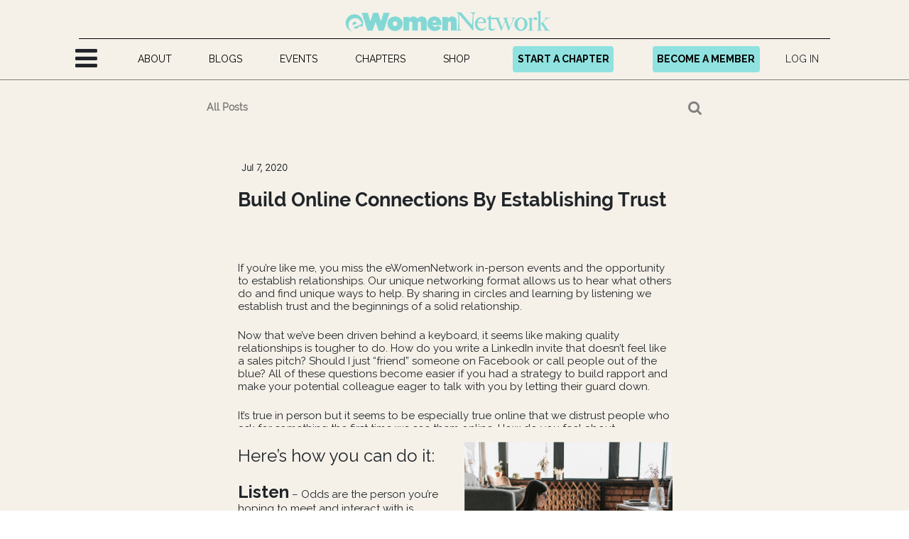

--- FILE ---
content_type: text/html; charset=utf-8
request_url: https://events.ewomennetwork.com/blog/ewomennetwork-1/post/build-online-connections-by-establishing-trust-406
body_size: 50395
content:

    
    <!DOCTYPE html>
        
        
				
			
    <html lang="en-US" data-website-id="1" data-oe-company-name="eWomenNetwork">
            
        
            
                
            
            
            
            
                
            
        
        
    <head>
                <meta charset="utf-8"/>
                <meta http-equiv="X-UA-Compatible" content="IE=edge,chrome=1"/>
                <meta name="viewport" content="width=device-width, initial-scale=1, user-scalable=no"/>

                <title> Build Online Connections By Establishing Trust | eWomenNetwork </title>
                <link type="image/x-icon" rel="shortcut icon" href="/web/image/website/1/favicon?unique=33cd706"/>
            <link type="text/css" rel="stylesheet" href="/web/content/6133153-c807411/1/web.assets_common.css"/>
            <link rel="stylesheet" href="https://unpkg.com/boxicons@2.0.7/css/boxicons.min.css"/>
            <link rel="stylesheet" href="https://cdnjs.cloudflare.com/ajax/libs/font-awesome/4.7.0/css/font-awesome.min.css"/>
            <link type="text/css" rel="stylesheet" href="/web/content/6199862-24a5b6e/1/web.assets_frontend.css"/>
        
    
        
                <meta property="og:image" content="https://www.ewomennetwork.com/ewn_custom_website/static/img/ewn_fb_image.jpg"/>
                <meta property="og:image:width" content="1200"/>
                <meta property="og:image:height" content="630"/>
                <meta name="google-site-verification" content="T1azn64AFX0V-eAQgA_qn-NhdvoAR_ay8sSWnhDz6_Y"/>

                <script id="web.layout.odooscript" type="text/javascript">
                    var odoo = {
                        csrf_token: "c3013a3d4fb19d1554115b86a278da92b76e295bo",
                        debug: "",
                    };
                
	        window.dataLayer = window.dataLayer || [];
	        function gtag(){dataLayer.push(arguments);}
	        gtag('js', new Date());
	       
	        var zz = gtag('config', 'G-Y4MDW37E7L');
	        console.log(zz, "zzz")
	      
	  </script>
            <script type="text/javascript">
                odoo.session_info = {"is_admin": false, "is_system": false, "is_website_user": true, "user_id": false, "is_frontend": true, "translationURL": "/website/translations", "cache_hashes": {"translations": "daf613befb5e64882a54ab485acef4198757a76e"}};
            </script>
            <script defer="defer" type="text/javascript" src="/web/content/5438264-eebfe1e/1/web.assets_common_minimal_js.js"></script>
            <script defer="defer" type="text/javascript" src="/web/content/5438265-7d7070a/1/web.assets_frontend_minimal_js.js"></script>
            
        
    
            <script src="https://cdn.jsdelivr.net/npm/node-forge@1.3.1/dist/forge.min.js"></script>
            <script defer="defer" type="text/javascript" data-src="/web/content/6133131-1c3dc74/1/web.assets_common_lazy.js"></script>
            <script src="https://www.google.com/recaptcha/api.js"></script>
            <script defer="defer" type="text/javascript" data-src="/web/content/6199537-adeaf01/1/web.assets_frontend_lazy.js"></script>
        
    
        

                
            
            
            <meta name="p:domain_verify" content="c15f85fa56721b50353cfdd7b50c2bee"/>
        <meta name="generator" content="Odoo"/>
        
        
        
            
            
            
        
        
        
            
            
            
                
                    
                        <meta property="og:type" content="article"/>
                    
                
                    
                        <meta property="og:title" content="Build Online Connections By Establishing Trust"/>
                    
                
                    
                        <meta property="og:site_name" content="eWomenNetwork"/>
                    
                
                    
                        <meta property="og:url" content="https://events.ewomennetwork.com/blog/ewomennetwork-1/post/build-online-connections-by-establishing-trust-406"/>
                    
                
                    
                        <meta property="og:image" content="https://www.ewomennetwork.com/web/image/4666013/Banners%20for%20BLOG.jpg"/>
                    
                
                    
                        <meta property="og:description"/>
                    
                
                    
                        <meta property="article:published_time" content="2020-07-07 15:20:33"/>
                    
                
                    
                        <meta property="article:modified_time" content="2024-07-08 02:55:57.775380"/>
                    
                
                    
                        
                    
                
            
            
            
                
                    <meta name="twitter:card" content="summary_large_image"/>
                
                    <meta name="twitter:title" content="Build Online Connections By Establishing Trust"/>
                
                    <meta name="twitter:image" content="https://www.ewomennetwork.com/web/image/4666013/Banners%20for%20BLOG.jpg"/>
                
                    <meta name="twitter:site" content="@eWomenNetwork"/>
                
                    <meta name="twitter:description"/>
                
            
        

        
            
            
        
        <link rel="canonical" href="https://www.ewomennetwork.com/blog/ewomennetwork-1/post/build-online-connections-by-establishing-trust-406"/>

        <link rel="preconnect" href="https://fonts.gstatic.com/" crossorigin=""/>
    
        
        	<script async="True" src="https://www.googletagmanager.com/gtag/js?id=G-Y4MDW37E7L"></script>


			<script>
				(function (w, d, s, l, i) {
					w[l] = w[l] || [];
					w[l].push({
						'gtm.start': new Date().getTime(),
						event: 'gtm.js'
					});

					var f = d.getElementsByTagName(s)[0],
						j = d.createElement(s),
						dl = l !== 'dataLayer' ? '&l=' + l : '';

					j.async = true;
					j.src = 'https://www.googletagmanager.com/gtm.js?id=' + i + dl;

					f.parentNode.insertBefore(j, f);

				})(window, document, 'script', 'dataLayer', 'GTM-N46L4LSS');

			</script> 
			<script type="application/ld+json">
{
  "@context": "https://schema.org/",
  "@type": "BlogPosting",
  "mainEntityOfPage": {
    "@type": "WebPage",
    "@id": "https://www.ewomennetwork.com/event"
  },
  "headline": "Event | eWomenNetwork Event Calendar",
  "description": "Find a chapter and register for business network events for women.",
  "image": {
    "@type": "ImageObject",
    "url": "https://www.ewomennetwork.com/web/image/5605395/EWNIconDay2-98.jpg",
    "width": "",
    "height": ""
  },
  "author": {
    "@type": "Person",
    "name": "Sandra Yancey"
  },
  "publisher": {
    "@type": "Organization",
    "name": "Sandra Yancey",
    "logo": {
      "@type": "ImageObject",
      "url": "",
      "width": "",
      "height": ""
    }
  },
  "datePublished": "2024-02-15",
  "dateModified": "2024-02-15"
}
</script>
			
			
		
            
            
        </head>
            <body>
                
        
    
				
			<div id="wrapwrap" class="   ">
                
            <div class="te_auto_play_value d-none">
                <span>True</span>
            </div>
        <header id="top" data-anchor="true" data-name="Header" class=" o_affix_enabled">
                    <header style="padding-bottom: 10px; background-color: #f5f1e9;" class="col-md-12 mobile-header">
					<div class="">
						<div style="text-align: center; padding-top: 15px;">
							<a href="/" class="navbar-brand logo">
								<img class="" style="" src="/web/image/res.company/1/logo"/>
							</a>
							<button type="button" class="navbar-toggler" style="display: none;">
								<span class="navbar-toggler-icon"></span>
							</button>
						</div>
						<div class="col-md-12" style="display: inline-flex;">
							<div class="col-md-3" style="margin: auto;">
								
  <nav-container style="" class="">
    <div class="hamburger" style="margin-top: -8px;">
      <div class="nav-menu-links">
        <ul class="links">
          <li class="class-li">
            <i class="fa fa-bars" style="font-size:36px; cursor: pointer" data-original-title="" title="" aria-describedby="tooltip362561"></i>
            <ul class="htmlCss-sub-menu sub-menu first-popup main-window-mobile" style="width: 420px; border-right: 6px solid rgb(33, 33, 33); padding-bottom: 50px; padding-left: 40px; display: none;">
              <div style="          position: absolute;          top: 10px;          right: 10px;          cursor: pointer;">
                <span class="close-ham" style="color: black;           font-size: 69px;     font-family: Raleway Light;"></span>
              </div>
              <li>
                <a href="/">HOME</a>
              </li>
              <li>
                <a href="/member/homepage">FIND A MEMBER</a>
              </li>
              <li class="mobile-for">
                <a href="/page/startachapter" data-original-title="" title="" aria-describedby="tooltip128784">START A CHAPTER</a>
              </li>
              <li>
                <a href="/managing-directors">FIND A MANAGING DIRECTOR</a>
              </li>
              <li class="more-class">
                <span style="width: 90%; display: inline-flex;" class="more-class-span">
                  <a href="#" style="width: 100% !important; display: block;">PROGRAMS</a>
                  <span style="border-bottom: 1px solid black;               line-height: initial;               margin-top: 6px;               font-weight: bold;">
                    <div class="submenu-arrow">&gt;&gt;</div>
                  </span>
                </span>
                <ul class="more-sub-menu sub-menu" style="width: 420px; border-right: 6px solid #212121; padding-top: 30px; padding-bottom: 50px; padding-left: 40px">
                  <li>
                    <a href="http://www.ewomennetworkfoundation.org" target="_blank">eWomen Foundation</a>
                  </li>
                  <li>
                    <a href="http://ewnpodcastnetwork.com" target="_blank">eWomen Podcast Network</a>
                  </li>
                  <li>
                    <a href="https://www.ewomennetwork.com/speaker/homepage" target="_blank" data-original-title="" title="" aria-describedby="tooltip974981">eWomen Speakers Network</a>
                  </li>
                  <li>
                    <a href="http://celebrityscience.com" target="_blank">Celebrity Science</a>
                  </li>
                  <li>
                    <a href="/premier-success-coaches" target="_blank">Premier Success Coach</a>
                  </li>
                </ul>
              </li>
              <li class="more-class">
                <span style="width: 90%; display: inline-flex;" class="more-class-span">
                  <a href="#" style="width: 100% !important; display: block;">TOOLKITS</a>
                  <span style="border-bottom: 1px solid black;               line-height: initial;               margin-top: 6px;               font-weight: bold;">
                    <div class="submenu-arrow">&gt;&gt;</div>
                  </span>
                </span>
                <ul class="more-sub-menu sub-menu" style="width: 420px; border-right: 6px solid #212121; padding-top: 30px; padding-bottom: 50px; padding-left: 40px">
                  <li>
                    <a href="/all_members_toolkit"> All Members </a>
                  </li>
                  <li>
                    <a href="/channels/managing-director-toolkit-2"> Managing Directors </a>
                  </li>
                  <li>
                    <a href="/channels/platinum-members-6"> PLATINUM </a>
                  </li>
                  <li>
                    <a href="/channels/ewomenspeakers-network-7"> Premier eWomenSpeakers </a>
                  </li>
                  <li>
                    <a href="/channels/elite-speakers-network-19"> Elite Speakers Network </a>
                  </li>
                  <li>
                    <a href="/channels/ewnpodcast-network-8"> eWNPodcast </a>
                  </li>
                  <li>
                    <a href="/channels">All Toolkits</a>
                  </li>
                  <li>
                    <a href="/slides">eWNCourses</a>
                  </li>
                </ul>
              </li>
              <li class="mobile-for">
                <a href="/event">EVENTS</a>
              </li>
              <li>
								<a href="https://www.ewnicon.com/">ICON 2026</a>
							</li>
              <li class="mobile-for">
                <a href="/chapter_country">CHAPTERS</a>
              </li>
              <li>
                <a href="/page/yourcoachconnection">COACH CONNECTION</a>
              </li>
              <li>
                <a href="/blog/success-institute-2">SUCCESS INSTITUTE</a>
              </li>
              <li class="mobile-for">
                <a href="/blog/ewomennetwork-1">BLOGS</a>
              </li>
              <li class="mobile-for">
                <a href="/about-us">ABOUT</a>
              </li>
              <li>
                <a href="/page/values">VALUES</a>
              </li>
              <li>
                <a href="/contactus">CONTACT US</a>
              </li>
              <li>
										<a href="/page/press-media">PRESS ANNOUNCEMENTS</a>
									</li>
									<li>
										<a href="/page/preferred-partners">PREFERRED OFFERS</a>
									</li>
            </ul>
          </li>
        </ul>
      </div>
    </div>
  </nav-container>

							</div>
							<div class="col-md-3" style="margin: auto;">
								
			<div class="te_header_before_overlay">
				<div class="te_header_style_2_main">
						<div class="te_header_lang" style="text-align:left">
							<div class="px-2">
								
    

							</div>
						</div>
						<div class="px-2">
							
							<div class="te_signin mobile-te_signin">
								
									<a href="/web/login" class="btn btn-link111" style="white-space: nowrap; padding: 8px;">
										<span class="te_user_account_name">LOG IN</span>
										<span class="te_user_account_icon">
											<i class="fa fa-user" aria-hidden="true"></i>
										</span>
									</a>
									
        <div class="modal fade text-left" id="loginRegisterPopup" role="dialog" tabindex="-1">
            <div class="modal-dialog">
                <div class="modal-content">
                    <button type="button" class="close d-md-none" data-dismiss="modal">
                        <i class="fa fa-times"></i>
                    </button>
                    <div class="modal-body">
                        <div role="tabpanel">
                            
                            <ul class="nav nav-tabs" role="tablist">
<li role="presentation" class="login_register_tab full-width">
                                    <a href="#loginPopup" aria-controls="loginPopup" role="tab" class="active" data-toggle="tab">
                                        Login
                                    </a>
                                </li>
</ul>
                            <div class="tab-content">
                                <div role="tabpanel" class="tab-pane active" id="loginPopup">
                                    
        <form class="oe_login_form" role="form" method="post" onsubmit="this.action = this.action + location.hash" action="/web/login">
            <input type="hidden" name="csrf_token" value="2793b0d7ce7dadcf78ef413eec6961a3ac7583d5o1769016638"/>
            
            
            <div class="form-group field-login">
                <label for="login">Email</label>
                <input type="text" placeholder="Email" name="login" id="login" required="required" autofocus="autofocus" autocapitalize="off" class="form-control "/>
            </div>

            <div class="form-group field-password">
                <label for="password">Password</label>
                <input type="password" placeholder="Password" name="password" id="password" required="required" autocomplete="current-password" maxlength="4096" class="form-control "/>
            </div>
            
            
            
            

            <div class="te_error-success"></div>

            <div class="clearfix oe_login_buttons text-center mb-1 pt-3">
                <button type="submit" class="btn btn-primary btn-block te_theme_button te_login_button">Log in
                </button>
<div class="justify-content-between mt-2 small">
                    <a class="open_reset_password" data-keyboard="true" href="#resetPasswordPopup">Reset or Create Password
                    </a>
                </div>
                <div class="t-and-c-web-login-popup" style="margin-top: 12px;                  padding: 10px; color:black; ">
                	By continuing, you agree to eWomenNetwork's 
						<a href="https://www.ewomennetwork.com/page/terms" target="_blank">Terms of Use</a> 
						and <a href="https://www.ewomennetwork.com/page/privacy" target="_blank">Privacy Policy. </a>
				</div>
				
<div class="o_login_auth"></div>
                
                
            </div>
            <input type="hidden" name="redirect"/>
        </form>

        <form class="oe_reset_password_form te_reset_password_form" role="form" method="post">
            <input type="hidden" name="csrf_token" value="2793b0d7ce7dadcf78ef413eec6961a3ac7583d5o1769016638"/>

            

            
                <div class="form-group field-login">
                    <label for="login" class="col-form-label">Your Email</label>
                    <input type="text" name="login" id="login" class="form-control" autofocus="autofocus" required="required" autocapitalize="off"/>
                </div>
            

            
            <div class="te_error-success"></div>
            <input type="hidden" name="redirect"/>
            <input type="hidden" name="token"/>
            <div class="clearfix oe_login_buttons">
                <div class="d-flex justify-content-between align-items-center small">
                    <button type="submit" class="btn btn-primary te_theme_button">Confirm</button>
                    <a class="back_login" href="#loginPopup">Back to Login</a>
                    
                </div>
                <div class="o_login_auth"></div>
            </div>
        </form>
    
                                </div>
<button type="button" class="close" data-dismiss="modal" style="top: 3px; right: 3px; ">
                                            <i class="fa fa-times"></i>
                                        </button>
                            </div>
                        </div>
                    </div>
                </div>
            </div>
        </div>
    
								
							</div>
						</div>
					</div>
					</div>
		
							</div>
							<div class="col-md-3" style="margin: auto;">
								
<a href="/join-ceo" class="btn btn-primary become-partner" style="white-space: nowrap;">BECOME A MEMBER</a>
								
							</div>
</div>
						
					</div>
				</header>
				<header style="padding-bottom: 10px; background-color: #f5f1e9;" class="desktop-header">
					<div class="container">
						<div class="header-logo" style="text-align: center; padding-top: 15px;">
							<a href="/" class="navbar-brand logo">
								<img class="" style="" src="/web/image/res.company/1/logo"/>
							</a>
							<button type="button" class="navbar-toggler" style="display: none;">
								<span class="navbar-toggler-icon"></span>
							</button>
						</div>
						<div class="" id="top_menu_collapse" style="justify-content: center; display: grid;">
							<ul class="nav navbar-nav123 ml-auto menu-nav-ul" style="">
								<li class="nav-item mobile-class hamburger-menu" style="margin-left: -20px;">
									
  <nav-container style="" class="">
    <div class="hamburger" style="margin-top: -8px;">
      <div class="nav-menu-links">
        <ul class="links">
          <li class="class-li">
            <i class="fa fa-bars" style="font-size:36px; cursor: pointer" data-original-title="" title="" aria-describedby="tooltip362561"></i>
            <ul class="htmlCss-sub-menu sub-menu first-popup main-window-mobile" style="width: 420px; border-right: 6px solid rgb(33, 33, 33); padding-bottom: 50px; padding-left: 40px; display: none;">
              <div style="          position: absolute;          top: 10px;          right: 10px;          cursor: pointer;">
                <span class="close-ham" style="color: black;           font-size: 69px;     font-family: Raleway Light;"></span>
              </div>
              <li>
                <a href="/">HOME</a>
              </li>
              <li>
                <a href="/member/homepage">FIND A MEMBER</a>
              </li>
              <li class="mobile-for">
                <a href="/page/startachapter" data-original-title="" title="" aria-describedby="tooltip128784">START A CHAPTER</a>
              </li>
              <li>
                <a href="/managing-directors">FIND A MANAGING DIRECTOR</a>
              </li>
              <li class="more-class">
                <span style="width: 90%; display: inline-flex;" class="more-class-span">
                  <a href="#" style="width: 100% !important; display: block;">PROGRAMS</a>
                  <span style="border-bottom: 1px solid black;               line-height: initial;               margin-top: 6px;               font-weight: bold;">
                    <div class="submenu-arrow">&gt;&gt;</div>
                  </span>
                </span>
                <ul class="more-sub-menu sub-menu" style="width: 420px; border-right: 6px solid #212121; padding-top: 30px; padding-bottom: 50px; padding-left: 40px">
                  <li>
                    <a href="http://www.ewomennetworkfoundation.org" target="_blank">eWomen Foundation</a>
                  </li>
                  <li>
                    <a href="http://ewnpodcastnetwork.com" target="_blank">eWomen Podcast Network</a>
                  </li>
                  <li>
                    <a href="https://www.ewomennetwork.com/speaker/homepage" target="_blank" data-original-title="" title="" aria-describedby="tooltip974981">eWomen Speakers Network</a>
                  </li>
                  <li>
                    <a href="http://celebrityscience.com" target="_blank">Celebrity Science</a>
                  </li>
                  <li>
                    <a href="/premier-success-coaches" target="_blank">Premier Success Coach</a>
                  </li>
                </ul>
              </li>
              <li class="more-class">
                <span style="width: 90%; display: inline-flex;" class="more-class-span">
                  <a href="#" style="width: 100% !important; display: block;">TOOLKITS</a>
                  <span style="border-bottom: 1px solid black;               line-height: initial;               margin-top: 6px;               font-weight: bold;">
                    <div class="submenu-arrow">&gt;&gt;</div>
                  </span>
                </span>
                <ul class="more-sub-menu sub-menu" style="width: 420px; border-right: 6px solid #212121; padding-top: 30px; padding-bottom: 50px; padding-left: 40px">
                  <li>
                    <a href="/all_members_toolkit"> All Members </a>
                  </li>
                  <li>
                    <a href="/channels/managing-director-toolkit-2"> Managing Directors </a>
                  </li>
                  <li>
                    <a href="/channels/platinum-members-6"> PLATINUM </a>
                  </li>
                  <li>
                    <a href="/channels/ewomenspeakers-network-7"> Premier eWomenSpeakers </a>
                  </li>
                  <li>
                    <a href="/channels/elite-speakers-network-19"> Elite Speakers Network </a>
                  </li>
                  <li>
                    <a href="/channels/ewnpodcast-network-8"> eWNPodcast </a>
                  </li>
                  <li>
                    <a href="/channels">All Toolkits</a>
                  </li>
                  <li>
                    <a href="/slides">eWNCourses</a>
                  </li>
                </ul>
              </li>
              <li class="mobile-for">
                <a href="/event">EVENTS</a>
              </li>
              <li>
								<a href="https://www.ewnicon.com/">ICON 2026</a>
							</li>
              <li class="mobile-for">
                <a href="/chapter_country">CHAPTERS</a>
              </li>
              <li>
                <a href="/page/yourcoachconnection">COACH CONNECTION</a>
              </li>
              <li>
                <a href="/blog/success-institute-2">SUCCESS INSTITUTE</a>
              </li>
              <li class="mobile-for">
                <a href="/blog/ewomennetwork-1">BLOGS</a>
              </li>
              <li class="mobile-for">
                <a href="/about-us">ABOUT</a>
              </li>
              <li>
                <a href="/page/values">VALUES</a>
              </li>
              <li>
                <a href="/contactus">CONTACT US</a>
              </li>
              <li>
										<a href="/page/press-media">PRESS ANNOUNCEMENTS</a>
									</li>
									<li>
										<a href="/page/preferred-partners">PREFERRED OFFERS</a>
									</li>
            </ul>
          </li>
        </ul>
      </div>
    </div>
  </nav-container>

								</li>
								<li class="nav-item desktop-class" style="">
									<a role="menuitem" href="/about-us" class="nav-link menu-nav-item-a">
										<span>ABOUT
                        				</span>
									</a>
								</li>
								<li class="nav-item desktop-class" style="">
									<a role="menuitem" href="/blog/ewomennetwork-1" class="nav-link menu-nav-item-a">
										<span>BLOGS
                        				</span>
									</a>
								</li>
								<li class="nav-item desktop-class" style="">
									<a role="menuitem" href="/event" class="nav-link menu-nav-item-a">
										<span>EVENTS
                        				</span>
									</a>
								</li>
								<li class="nav-item desktop-class" style="">
									<a role="menuitem" href="/chapter_country" class="nav-link menu-nav-item-a">
										<span>CHAPTERS
                        				</span>
									</a>
								</li>
<li class="nav-item desktop-class" style="">
									<a role="menuitem" href="/shop" class="nav-link menu-nav-item-a">
										<span>SHOP
                        				</span>
									</a>
								</li>
								<li class="nav-item desktop-class" style="margin-left: 15px; !important;">
									<a href="/page/startachapter" class="btn btn-primary menu-nav-item-a start-a-chapter" target="_blank" style="">START A CHAPTER</a>
								</li>
								<li class="nav-item desktop-class" style="margin-left: 15px; !important;" data-oe-model="ir.ui.view" data-oe-id="8945" data-oe-field="arch" data-oe-xpath="/data/xpath/header/div[1]/div[2]/ul[1]/li[4]">
<a href="/join-ceo" class="btn btn-primary menu-nav-item-a become-partner" style="">BECOME A MEMBER</a>
								</li>
								<li class="nav-item mobile-class account-menu" style="">
									
			<div class="te_header_before_overlay">
				<div class="te_header_style_2_main">
						<div class="te_header_lang" style="text-align:left">
							<div class="px-2">
								
    

							</div>
						</div>
						<div class="px-2">
							
							<div class="te_signin mobile-te_signin">
								
									<a href="/web/login" class="btn btn-link111" style="white-space: nowrap; padding: 8px;">
										<span class="te_user_account_name">LOG IN</span>
										<span class="te_user_account_icon">
											<i class="fa fa-user" aria-hidden="true"></i>
										</span>
									</a>
									
        <div class="modal fade text-left" id="loginRegisterPopup" role="dialog" tabindex="-1">
            <div class="modal-dialog">
                <div class="modal-content">
                    <button type="button" class="close d-md-none" data-dismiss="modal">
                        <i class="fa fa-times"></i>
                    </button>
                    <div class="modal-body">
                        <div role="tabpanel">
                            
                            <ul class="nav nav-tabs" role="tablist">
<li role="presentation" class="login_register_tab full-width">
                                    <a href="#loginPopup" aria-controls="loginPopup" role="tab" class="active" data-toggle="tab">
                                        Login
                                    </a>
                                </li>
</ul>
                            <div class="tab-content">
                                <div role="tabpanel" class="tab-pane active" id="loginPopup">
                                    
        <form class="oe_login_form" role="form" method="post" onsubmit="this.action = this.action + location.hash" action="/web/login">
            <input type="hidden" name="csrf_token" value="2793b0d7ce7dadcf78ef413eec6961a3ac7583d5o1769016638"/>
            
            
            <div class="form-group field-login">
                <label for="login">Email</label>
                <input type="text" placeholder="Email" name="login" id="login" required="required" autofocus="autofocus" autocapitalize="off" class="form-control "/>
            </div>

            <div class="form-group field-password">
                <label for="password">Password</label>
                <input type="password" placeholder="Password" name="password" id="password" required="required" autocomplete="current-password" maxlength="4096" class="form-control "/>
            </div>
            
            
            
            

            <div class="te_error-success"></div>

            <div class="clearfix oe_login_buttons text-center mb-1 pt-3">
                <button type="submit" class="btn btn-primary btn-block te_theme_button te_login_button">Log in
                </button>
<div class="justify-content-between mt-2 small">
                    <a class="open_reset_password" data-keyboard="true" href="#resetPasswordPopup">Reset or Create Password
                    </a>
                </div>
                <div class="t-and-c-web-login-popup" style="margin-top: 12px;                  padding: 10px; color:black; ">
                	By continuing, you agree to eWomenNetwork's 
						<a href="https://www.ewomennetwork.com/page/terms" target="_blank">Terms of Use</a> 
						and <a href="https://www.ewomennetwork.com/page/privacy" target="_blank">Privacy Policy. </a>
				</div>
				
<div class="o_login_auth"></div>
                
                
            </div>
            <input type="hidden" name="redirect"/>
        </form>

        <form class="oe_reset_password_form te_reset_password_form" role="form" method="post">
            <input type="hidden" name="csrf_token" value="2793b0d7ce7dadcf78ef413eec6961a3ac7583d5o1769016638"/>

            

            
                <div class="form-group field-login">
                    <label for="login" class="col-form-label">Your Email</label>
                    <input type="text" name="login" id="login" class="form-control" autofocus="autofocus" required="required" autocapitalize="off"/>
                </div>
            

            
            <div class="te_error-success"></div>
            <input type="hidden" name="redirect"/>
            <input type="hidden" name="token"/>
            <div class="clearfix oe_login_buttons">
                <div class="d-flex justify-content-between align-items-center small">
                    <button type="submit" class="btn btn-primary te_theme_button">Confirm</button>
                    <a class="back_login" href="#loginPopup">Back to Login</a>
                    
                </div>
                <div class="o_login_auth"></div>
            </div>
        </form>
    
                                </div>
<button type="button" class="close" data-dismiss="modal" style="top: 3px; right: 3px; ">
                                            <i class="fa fa-times"></i>
                                        </button>
                            </div>
                        </div>
                    </div>
                </div>
            </div>
        </div>
    
								
							</div>
						</div>
					</div>
					</div>
		
								</li>
<li class="nav-item divider d-none" style=""></li>
							</ul>
						</div>
					</div>
				</header>
			</header>
                <div id="mailing-in-popup" class="modal fade clo-md-4" role="dialog" style="background-color: #808080de; overflow: hidden;">
                    <div class="modal-dialog" style="max-width: 100% !important;                             display: flex;                             align-items: center;                             justify-content: center;                             position: relative;">
                        <div class="modal-content" style="box-shadow: 0 5px 15px rgb(0 0 0 / 50%);                              border-radius: 7px;                              max-width: 80%;                              margin-left: auto;                              margin-right: auto;                              max-width: 400px;                              border-bottom-right-radius: 0px;                              border-bottom-left-radius: 0px;                              position: absolute;                              bottom: 15px;                              right: 10px;                              transform: translateY(100%);                              transition: bottom 0.5s ease;">
<div class="modal-header" style="border: none; position: absolute; right: -5px; top: -10px;">
                                    <span style="color: gray; font-weight: 400; font-size: 20px; cursor: pointer; z-index: 999999;" onClick="$('#mailing-in-popup').removeClass('show'); $('#mailing-in-popup').css('display', 'none');">
                                        <i class="fa fa-times"></i>
                                    </span>
                                </div>
                                <div class="modal-body" style="margin-bottom: 0px;">
                                    <h4 style="color: #495057; font-weight: 400; margin-top: 16px; text-align: center; line-height: 1.1; margin-bottom: 32px;">Let's Stay In Touch!</h4>
<input type="email" id="m_email" name="email" required="True" class="form-control" placeholder="Email" style="margin-bottom: 10px !important;"/>
                                    <input type="text" id="m_firstname" name="name" required="True" class="form-control" placeholder="First Name" style="margin-bottom: 10px !important;"/>
                                    <input type="text" id="m_lastname" name="last_name" required="True" class="form-control" placeholder="Last Name" style="margin-bottom: 10px !important;"/>

                                    <div class="form-group field-country-name" style="text-align: left;display: block; margin-bottom: 10px !important;">
                                        
                                        
                                        <select name="country_id" id="m_country_name" class="form-control" style="padding: 5px; color: #0000009c!important;">
                                            
                                                <option value="3">
                                                    Afghanistan
                                                </option>
                                            
                                                <option value="16">
                                                    Åland Islands
                                                </option>
                                            
                                                <option value="6">
                                                    Albania
                                                </option>
                                            
                                                <option value="63">
                                                    Algeria
                                                </option>
                                            
                                                <option value="12">
                                                    American Samoa
                                                </option>
                                            
                                                <option value="1">
                                                    Andorra
                                                </option>
                                            
                                                <option value="9">
                                                    Angola
                                                </option>
                                            
                                                <option value="5">
                                                    Anguilla
                                                </option>
                                            
                                                <option value="10">
                                                    Antarctica
                                                </option>
                                            
                                                <option value="4">
                                                    Antigua and Barbuda
                                                </option>
                                            
                                                <option value="11">
                                                    Argentina
                                                </option>
                                            
                                                <option value="7">
                                                    Armenia
                                                </option>
                                            
                                                <option value="15">
                                                    Aruba
                                                </option>
                                            
                                                <option value="14">
                                                    Australia
                                                </option>
                                            
                                                <option value="13">
                                                    Austria
                                                </option>
                                            
                                                <option value="17">
                                                    Azerbaijan
                                                </option>
                                            
                                                <option value="33">
                                                    Bahamas
                                                </option>
                                            
                                                <option value="24">
                                                    Bahrain
                                                </option>
                                            
                                                <option value="20">
                                                    Bangladesh
                                                </option>
                                            
                                                <option value="19">
                                                    Barbados
                                                </option>
                                            
                                                <option value="37">
                                                    Belarus
                                                </option>
                                            
                                                <option value="21">
                                                    Belgium
                                                </option>
                                            
                                                <option value="38">
                                                    Belize
                                                </option>
                                            
                                                <option value="26">
                                                    Benin
                                                </option>
                                            
                                                <option value="28">
                                                    Bermuda
                                                </option>
                                            
                                                <option value="34">
                                                    Bhutan
                                                </option>
                                            
                                                <option value="30">
                                                    Bolivia
                                                </option>
                                            
                                                <option value="31">
                                                    Bonaire, Sint Eustatius and Saba
                                                </option>
                                            
                                                <option value="18">
                                                    Bosnia and Herzegovina
                                                </option>
                                            
                                                <option value="36">
                                                    Botswana
                                                </option>
                                            
                                                <option value="35">
                                                    Bouvet Island
                                                </option>
                                            
                                                <option value="32">
                                                    Brazil
                                                </option>
                                            
                                                <option value="106">
                                                    British Indian Ocean Territory
                                                </option>
                                            
                                                <option value="29">
                                                    Brunei Darussalam
                                                </option>
                                            
                                                <option value="23">
                                                    Bulgaria
                                                </option>
                                            
                                                <option value="22">
                                                    Burkina Faso
                                                </option>
                                            
                                                <option value="25">
                                                    Burundi
                                                </option>
                                            
                                                <option value="117">
                                                    Cambodia
                                                </option>
                                            
                                                <option value="48">
                                                    Cameroon
                                                </option>
                                            
                                                <option value="39">
                                                    Canada
                                                </option>
                                            
                                                <option value="53">
                                                    Cape Verde
                                                </option>
                                            
                                                <option value="124">
                                                    Cayman Islands
                                                </option>
                                            
                                                <option value="41">
                                                    Central African Republic
                                                </option>
                                            
                                                <option value="216">
                                                    Chad
                                                </option>
                                            
                                                <option value="47">
                                                    Chile
                                                </option>
                                            
                                                <option value="49">
                                                    China
                                                </option>
                                            
                                                <option value="55">
                                                    Christmas Island
                                                </option>
                                            
                                                <option value="40">
                                                    Cocos (Keeling) Islands
                                                </option>
                                            
                                                <option value="50">
                                                    Colombia
                                                </option>
                                            
                                                <option value="119">
                                                    Comoros
                                                </option>
                                            
                                                <option value="43">
                                                    Congo
                                                </option>
                                            
                                                <option value="46">
                                                    Cook Islands
                                                </option>
                                            
                                                <option value="51">
                                                    Costa Rica
                                                </option>
                                            
                                                <option value="45">
                                                    Côte d'Ivoire
                                                </option>
                                            
                                                <option value="98">
                                                    Croatia
                                                </option>
                                            
                                                <option value="52">
                                                    Cuba
                                                </option>
                                            
                                                <option value="54">
                                                    Curaçao
                                                </option>
                                            
                                                <option value="56">
                                                    Cyprus
                                                </option>
                                            
                                                <option value="57">
                                                    Czech Republic
                                                </option>
                                            
                                                <option value="42">
                                                    Democratic Republic of the Congo
                                                </option>
                                            
                                                <option value="60">
                                                    Denmark
                                                </option>
                                            
                                                <option value="59">
                                                    Djibouti
                                                </option>
                                            
                                                <option value="61">
                                                    Dominica
                                                </option>
                                            
                                                <option value="62">
                                                    Dominican Republic
                                                </option>
                                            
                                                <option value="225">
                                                    East Timor
                                                </option>
                                            
                                                <option value="64">
                                                    Ecuador
                                                </option>
                                            
                                                <option value="66">
                                                    Egypt
                                                </option>
                                            
                                                <option value="211">
                                                    El Salvador
                                                </option>
                                            
                                                <option value="88">
                                                    Equatorial Guinea
                                                </option>
                                            
                                                <option value="68">
                                                    Eritrea
                                                </option>
                                            
                                                <option value="65">
                                                    Estonia
                                                </option>
                                            
                                                <option value="70">
                                                    Ethiopia
                                                </option>
                                            
                                                <option value="73">
                                                    Falkland Islands
                                                </option>
                                            
                                                <option value="75">
                                                    Faroe Islands
                                                </option>
                                            
                                                <option value="72">
                                                    Fiji
                                                </option>
                                            
                                                <option value="71">
                                                    Finland
                                                </option>
                                            
                                                <option value="76">
                                                    France
                                                </option>
                                            
                                                <option value="80">
                                                    French Guiana
                                                </option>
                                            
                                                <option value="176">
                                                    French Polynesia
                                                </option>
                                            
                                                <option value="217">
                                                    French Southern Territories
                                                </option>
                                            
                                                <option value="77">
                                                    Gabon
                                                </option>
                                            
                                                <option value="85">
                                                    Gambia
                                                </option>
                                            
                                                <option value="79">
                                                    Georgia
                                                </option>
                                            
                                                <option value="58">
                                                    Germany
                                                </option>
                                            
                                                <option value="81">
                                                    Ghana
                                                </option>
                                            
                                                <option value="82">
                                                    Gibraltar
                                                </option>
                                            
                                                <option value="89">
                                                    Greece
                                                </option>
                                            
                                                <option value="84">
                                                    Greenland
                                                </option>
                                            
                                                <option value="78">
                                                    Grenada
                                                </option>
                                            
                                                <option value="87">
                                                    Guadeloupe
                                                </option>
                                            
                                                <option value="92">
                                                    Guam
                                                </option>
                                            
                                                <option value="91">
                                                    Guatemala
                                                </option>
                                            
                                                <option value="83">
                                                    Guernsey
                                                </option>
                                            
                                                <option value="86">
                                                    Guinea
                                                </option>
                                            
                                                <option value="93">
                                                    Guinea Bissau
                                                </option>
                                            
                                                <option value="94">
                                                    Guyana
                                                </option>
                                            
                                                <option value="99">
                                                    Haiti
                                                </option>
                                            
                                                <option value="96">
                                                    Heard Island and McDonald Islands
                                                </option>
                                            
                                                <option value="238">
                                                    Holy See (Vatican City State)
                                                </option>
                                            
                                                <option value="97">
                                                    Honduras
                                                </option>
                                            
                                                <option value="95">
                                                    Hong Kong
                                                </option>
                                            
                                                <option value="100">
                                                    Hungary
                                                </option>
                                            
                                                <option value="109">
                                                    Iceland
                                                </option>
                                            
                                                <option value="105">
                                                    India
                                                </option>
                                            
                                                <option value="101">
                                                    Indonesia
                                                </option>
                                            
                                                <option value="254">
                                                    International
                                                </option>
                                            
                                                <option value="108">
                                                    Iran
                                                </option>
                                            
                                                <option value="107">
                                                    Iraq
                                                </option>
                                            
                                                <option value="102">
                                                    Ireland
                                                </option>
                                            
                                                <option value="104">
                                                    Isle of Man
                                                </option>
                                            
                                                <option value="103">
                                                    Israel
                                                </option>
                                            
                                                <option value="110">
                                                    Italy
                                                </option>
                                            
                                                <option value="112">
                                                    Jamaica
                                                </option>
                                            
                                                <option value="114">
                                                    Japan
                                                </option>
                                            
                                                <option value="111">
                                                    Jersey
                                                </option>
                                            
                                                <option value="113">
                                                    Jordan
                                                </option>
                                            
                                                <option value="125">
                                                    Kazakhstan
                                                </option>
                                            
                                                <option value="115">
                                                    Kenya
                                                </option>
                                            
                                                <option value="118">
                                                    Kiribati
                                                </option>
                                            
                                                <option value="256">
                                                    Kosovo
                                                </option>
                                            
                                                <option value="123">
                                                    Kuwait
                                                </option>
                                            
                                                <option value="116">
                                                    Kyrgyzstan
                                                </option>
                                            
                                                <option value="126">
                                                    Laos
                                                </option>
                                            
                                                <option value="135">
                                                    Latvia
                                                </option>
                                            
                                                <option value="127">
                                                    Lebanon
                                                </option>
                                            
                                                <option value="132">
                                                    Lesotho
                                                </option>
                                            
                                                <option value="131">
                                                    Liberia
                                                </option>
                                            
                                                <option value="136">
                                                    Libya
                                                </option>
                                            
                                                <option value="129">
                                                    Liechtenstein
                                                </option>
                                            
                                                <option value="133">
                                                    Lithuania
                                                </option>
                                            
                                                <option value="134">
                                                    Luxembourg
                                                </option>
                                            
                                                <option value="148">
                                                    Macau
                                                </option>
                                            
                                                <option value="144">
                                                    Macedonia, the former Yugoslav Republic of
                                                </option>
                                            
                                                <option value="142">
                                                    Madagascar
                                                </option>
                                            
                                                <option value="156">
                                                    Malawi
                                                </option>
                                            
                                                <option value="158">
                                                    Malaysia
                                                </option>
                                            
                                                <option value="155">
                                                    Maldives
                                                </option>
                                            
                                                <option value="145">
                                                    Mali
                                                </option>
                                            
                                                <option value="153">
                                                    Malta
                                                </option>
                                            
                                                <option value="143">
                                                    Marshall Islands
                                                </option>
                                            
                                                <option value="150">
                                                    Martinique
                                                </option>
                                            
                                                <option value="151">
                                                    Mauritania
                                                </option>
                                            
                                                <option value="154">
                                                    Mauritius
                                                </option>
                                            
                                                <option value="248">
                                                    Mayotte
                                                </option>
                                            
                                                <option value="157">
                                                    Mexico
                                                </option>
                                            
                                                <option value="74">
                                                    Micronesia
                                                </option>
                                            
                                                <option value="139">
                                                    Moldova
                                                </option>
                                            
                                                <option value="138">
                                                    Monaco
                                                </option>
                                            
                                                <option value="147">
                                                    Mongolia
                                                </option>
                                            
                                                <option value="140">
                                                    Montenegro
                                                </option>
                                            
                                                <option value="152">
                                                    Montserrat
                                                </option>
                                            
                                                <option value="137">
                                                    Morocco
                                                </option>
                                            
                                                <option value="159">
                                                    Mozambique
                                                </option>
                                            
                                                <option value="146">
                                                    Myanmar
                                                </option>
                                            
                                                <option value="160">
                                                    Namibia
                                                </option>
                                            
                                                <option value="169">
                                                    Nauru
                                                </option>
                                            
                                                <option value="168">
                                                    Nepal
                                                </option>
                                            
                                                <option value="166">
                                                    Netherlands
                                                </option>
                                            
                                                <option value="8">
                                                    Netherlands Antilles
                                                </option>
                                            
                                                <option value="170">
                                                    Neutral Zone
                                                </option>
                                            
                                                <option value="161">
                                                    New Caledonia
                                                </option>
                                            
                                                <option value="172">
                                                    New Zealand
                                                </option>
                                            
                                                <option value="165">
                                                    Nicaragua
                                                </option>
                                            
                                                <option value="162">
                                                    Niger
                                                </option>
                                            
                                                <option value="164">
                                                    Nigeria
                                                </option>
                                            
                                                <option value="171">
                                                    Niue
                                                </option>
                                            
                                                <option value="163">
                                                    Norfolk Island
                                                </option>
                                            
                                                <option value="149">
                                                    Northern Mariana Islands
                                                </option>
                                            
                                                <option value="121">
                                                    North Korea
                                                </option>
                                            
                                                <option value="167">
                                                    Norway
                                                </option>
                                            
                                                <option value="173">
                                                    Oman
                                                </option>
                                            
                                                <option value="179">
                                                    Pakistan
                                                </option>
                                            
                                                <option value="186">
                                                    Palau
                                                </option>
                                            
                                                <option value="174">
                                                    Panama
                                                </option>
                                            
                                                <option value="177">
                                                    Papua New Guinea
                                                </option>
                                            
                                                <option value="187">
                                                    Paraguay
                                                </option>
                                            
                                                <option value="175">
                                                    Peru
                                                </option>
                                            
                                                <option value="178">
                                                    Philippines
                                                </option>
                                            
                                                <option value="182">
                                                    Pitcairn Islands
                                                </option>
                                            
                                                <option value="180">
                                                    Poland
                                                </option>
                                            
                                                <option value="185">
                                                    Portugal
                                                </option>
                                            
                                                <option value="183">
                                                    Puerto Rico
                                                </option>
                                            
                                                <option value="188">
                                                    Qatar
                                                </option>
                                            
                                                <option value="189">
                                                    Réunion
                                                </option>
                                            
                                                <option value="190">
                                                    Romania
                                                </option>
                                            
                                                <option value="192">
                                                    Russian Federation
                                                </option>
                                            
                                                <option value="193">
                                                    Rwanda
                                                </option>
                                            
                                                <option value="27">
                                                    Saint Barthélémy
                                                </option>
                                            
                                                <option value="200">
                                                    Saint Helena, Ascension and Tristan da Cunha
                                                </option>
                                            
                                                <option value="120">
                                                    Saint Kitts and Nevis
                                                </option>
                                            
                                                <option value="128">
                                                    Saint Lucia
                                                </option>
                                            
                                                <option value="141">
                                                    Saint Martin (French part)
                                                </option>
                                            
                                                <option value="181">
                                                    Saint Pierre and Miquelon
                                                </option>
                                            
                                                <option value="239">
                                                    Saint Vincent and the Grenadines
                                                </option>
                                            
                                                <option value="246">
                                                    Samoa
                                                </option>
                                            
                                                <option value="205">
                                                    San Marino
                                                </option>
                                            
                                                <option value="210">
                                                    São Tomé and Príncipe
                                                </option>
                                            
                                                <option value="194">
                                                    Saudi Arabia
                                                </option>
                                            
                                                <option value="206">
                                                    Senegal
                                                </option>
                                            
                                                <option value="191">
                                                    Serbia
                                                </option>
                                            
                                                <option value="196">
                                                    Seychelles
                                                </option>
                                            
                                                <option value="204">
                                                    Sierra Leone
                                                </option>
                                            
                                                <option value="199">
                                                    Singapore
                                                </option>
                                            
                                                <option value="212">
                                                    Sint Maarten (Dutch part)
                                                </option>
                                            
                                                <option value="203">
                                                    Slovakia
                                                </option>
                                            
                                                <option value="201">
                                                    Slovenia
                                                </option>
                                            
                                                <option value="195">
                                                    Solomon Islands
                                                </option>
                                            
                                                <option value="207">
                                                    Somalia
                                                </option>
                                            
                                                <option value="250">
                                                    South Africa
                                                </option>
                                            
                                                <option value="90">
                                                    South Georgia and the South Sandwich Islands
                                                </option>
                                            
                                                <option value="122">
                                                    South Korea
                                                </option>
                                            
                                                <option value="209">
                                                    South Sudan
                                                </option>
                                            
                                                <option value="69">
                                                    Spain
                                                </option>
                                            
                                                <option value="130">
                                                    Sri Lanka
                                                </option>
                                            
                                                <option value="184">
                                                    State of Palestine
                                                </option>
                                            
                                                <option value="197">
                                                    Sudan
                                                </option>
                                            
                                                <option value="208">
                                                    Suriname
                                                </option>
                                            
                                                <option value="202">
                                                    Svalbard and Jan Mayen Islands
                                                </option>
                                            
                                                <option value="214">
                                                    Swaziland
                                                </option>
                                            
                                                <option value="198">
                                                    Sweden
                                                </option>
                                            
                                                <option value="44">
                                                    Switzerland
                                                </option>
                                            
                                                <option value="213">
                                                    Syria
                                                </option>
                                            
                                                <option value="229">
                                                    Taiwan
                                                </option>
                                            
                                                <option value="220">
                                                    Tajikistan
                                                </option>
                                            
                                                <option value="230">
                                                    Tanzania
                                                </option>
                                            
                                                <option value="219">
                                                    Thailand
                                                </option>
                                            
                                                <option value="257">
                                                    Timor-Leste
                                                </option>
                                            
                                                <option value="218">
                                                    Togo
                                                </option>
                                            
                                                <option value="221">
                                                    Tokelau
                                                </option>
                                            
                                                <option value="224">
                                                    Tonga
                                                </option>
                                            
                                                <option value="227">
                                                    Trinidad and Tobago
                                                </option>
                                            
                                                <option value="223">
                                                    Tunisia
                                                </option>
                                            
                                                <option value="226">
                                                    Turkey
                                                </option>
                                            
                                                <option value="222">
                                                    Turkmenistan
                                                </option>
                                            
                                                <option value="215">
                                                    Turks and Caicos Islands
                                                </option>
                                            
                                                <option value="228">
                                                    Tuvalu
                                                </option>
                                            
                                                <option value="232">
                                                    Uganda
                                                </option>
                                            
                                                <option value="231">
                                                    Ukraine
                                                </option>
                                            
                                                <option value="2">
                                                    United Arab Emirates
                                                </option>
                                            
                                                <option value="233">
                                                    United Kingdom
                                                </option>
                                            
                                                <option value="235" selected="True">
                                                    United States
                                                </option>
                                            
                                                <option value="236">
                                                    Uruguay
                                                </option>
                                            
                                                <option value="234">
                                                    USA Minor Outlying Islands
                                                </option>
                                            
                                                <option value="237">
                                                    Uzbekistan
                                                </option>
                                            
                                                <option value="244">
                                                    Vanuatu
                                                </option>
                                            
                                                <option value="240">
                                                    Venezuela
                                                </option>
                                            
                                                <option value="243">
                                                    Vietnam
                                                </option>
                                            
                                                <option value="241">
                                                    Virgin Islands (British)
                                                </option>
                                            
                                                <option value="242">
                                                    Virgin Islands (USA)
                                                </option>
                                            
                                                <option value="245">
                                                    Wallis and Futuna
                                                </option>
                                            
                                                <option value="67">
                                                    Western Sahara
                                                </option>
                                            
                                                <option value="247">
                                                    Yemen
                                                </option>
                                            
                                                <option value="249">
                                                    Yugoslavia
                                                </option>
                                            
                                                <option value="252">
                                                    Zaire
                                                </option>
                                            
                                                <option value="251">
                                                    Zambia
                                                </option>
                                            
                                                <option value="253">
                                                    Zimbabwe
                                                </option>
                                            
                                        </select>
                                    </div>
                                    <div class="form-group field-state-name" style="text-align: left;display: block; margin-bottom: 10px !important;">
                                        
                                        <select name="state_id" id="m_state_name" class="form-control quick-input" style="padding: 5px; color: #0000009c!important;">
                                            <option value="0" selected="true" class="default">
                                                    --Select state--
                                            </option>
                                            
                                                <option value="9" data-country-id="235">
                                                    Alabama
                                                </option>
                                            
                                                <option value="10" data-country-id="235">
                                                    Alaska
                                                </option>
                                            
                                                <option value="164" data-country-id="235">
                                                    American Samoa
                                                </option>
                                            
                                                <option value="11" data-country-id="235">
                                                    Arizona
                                                </option>
                                            
                                                <option value="12" data-country-id="235">
                                                    Arkansas
                                                </option>
                                            
                                                <option value="172" data-country-id="235">
                                                    Armed Forces Americas
                                                </option>
                                            
                                                <option value="173" data-country-id="235">
                                                    Armed Forces Europe
                                                </option>
                                            
                                                <option value="174" data-country-id="235">
                                                    Armed Forces Pacific
                                                </option>
                                            
                                                <option value="13" data-country-id="235">
                                                    California
                                                </option>
                                            
                                                <option value="14" data-country-id="235">
                                                    Colorado
                                                </option>
                                            
                                                <option value="15" data-country-id="235">
                                                    Connecticut
                                                </option>
                                            
                                                <option value="16" data-country-id="235">
                                                    Delaware
                                                </option>
                                            
                                                <option value="17" data-country-id="235">
                                                    District of Columbia
                                                </option>
                                            
                                                <option value="165" data-country-id="235">
                                                    Federated States of Micronesia
                                                </option>
                                            
                                                <option value="18" data-country-id="235">
                                                    Florida
                                                </option>
                                            
                                                <option value="19" data-country-id="235">
                                                    Georgia
                                                </option>
                                            
                                                <option value="166" data-country-id="235">
                                                    Guam
                                                </option>
                                            
                                                <option value="20" data-country-id="235">
                                                    Hawaii
                                                </option>
                                            
                                                <option value="21" data-country-id="235">
                                                    Idaho
                                                </option>
                                            
                                                <option value="22" data-country-id="235">
                                                    Illinois
                                                </option>
                                            
                                                <option value="23" data-country-id="235">
                                                    Indiana
                                                </option>
                                            
                                                <option value="24" data-country-id="235">
                                                    Iowa
                                                </option>
                                            
                                                <option value="25" data-country-id="235">
                                                    Kansas
                                                </option>
                                            
                                                <option value="26" data-country-id="235">
                                                    Kentucky
                                                </option>
                                            
                                                <option value="27" data-country-id="235">
                                                    Louisiana
                                                </option>
                                            
                                                <option value="28" data-country-id="235">
                                                    Maine
                                                </option>
                                            
                                                <option value="167" data-country-id="235">
                                                    Marshall Islands
                                                </option>
                                            
                                                <option value="41" data-country-id="235">
                                                    Maryland
                                                </option>
                                            
                                                <option value="42" data-country-id="235">
                                                    Massachusetts
                                                </option>
                                            
                                                <option value="43" data-country-id="235">
                                                    Michigan
                                                </option>
                                            
                                                <option value="44" data-country-id="235">
                                                    Minnesota
                                                </option>
                                            
                                                <option value="45" data-country-id="235">
                                                    Mississippi
                                                </option>
                                            
                                                <option value="46" data-country-id="235">
                                                    Missouri
                                                </option>
                                            
                                                <option value="29" data-country-id="235">
                                                    Montana
                                                </option>
                                            
                                                <option value="30" data-country-id="235">
                                                    Nebraska
                                                </option>
                                            
                                                <option value="31" data-country-id="235">
                                                    Nevada
                                                </option>
                                            
                                                <option value="32" data-country-id="235">
                                                    New Hampshire
                                                </option>
                                            
                                                <option value="33" data-country-id="235">
                                                    New Jersey
                                                </option>
                                            
                                                <option value="34" data-country-id="235">
                                                    New Mexico
                                                </option>
                                            
                                                <option value="35" data-country-id="235">
                                                    New York
                                                </option>
                                            
                                                <option value="36" data-country-id="235">
                                                    North Carolina
                                                </option>
                                            
                                                <option value="37" data-country-id="235">
                                                    North Dakota
                                                </option>
                                            
                                                <option value="168" data-country-id="235">
                                                    Northern Mariana Islands
                                                </option>
                                            
                                                <option value="38" data-country-id="235">
                                                    Ohio
                                                </option>
                                            
                                                <option value="39" data-country-id="235">
                                                    Oklahoma
                                                </option>
                                            
                                                <option value="40" data-country-id="235">
                                                    Oregon
                                                </option>
                                            
                                                <option value="169" data-country-id="235">
                                                    Palau
                                                </option>
                                            
                                                <option value="47" data-country-id="235">
                                                    Pennsylvania
                                                </option>
                                            
                                                <option value="170" data-country-id="235">
                                                    Puerto Rico
                                                </option>
                                            
                                                <option value="48" data-country-id="235">
                                                    Rhode Island
                                                </option>
                                            
                                                <option value="49" data-country-id="235">
                                                    South Carolina
                                                </option>
                                            
                                                <option value="50" data-country-id="235">
                                                    South Dakota
                                                </option>
                                            
                                                <option value="51" data-country-id="235">
                                                    Tennessee
                                                </option>
                                            
                                                <option value="52" data-country-id="235">
                                                    Texas
                                                </option>
                                            
                                                <option value="53" data-country-id="235">
                                                    Utah
                                                </option>
                                            
                                                <option value="54" data-country-id="235">
                                                    Vermont
                                                </option>
                                            
                                                <option value="55" data-country-id="235">
                                                    Virginia
                                                </option>
                                            
                                                <option value="171" data-country-id="235">
                                                    Virgin Islands
                                                </option>
                                            
                                                <option value="56" data-country-id="235">
                                                    Washington
                                                </option>
                                            
                                                <option value="57" data-country-id="235">
                                                    West Virginia
                                                </option>
                                            
                                                <option value="58" data-country-id="235">
                                                    Wisconsin
                                                </option>
                                            
                                                <option value="59" data-country-id="235">
                                                    Wyoming
                                                </option>
                                            
                                        </select>
                                    </div>

                                    <input type="text" id="m_city" name="city" required="True" class="form-control" placeholder="City"/>

                                </div>
                                <div class="modal-footer" style="margin: auto; width: fit-content; border: none;">
                                    <button type="button" style="max-width: 100px; text-decoration: underline; background-color: white !important;color: black !important;height: 30px;display: flex; margin-top: -10px;" class="btn btn-default cancel-mailing-in" onClick="$('#mailing-in-popup').removeClass('show'); $('#mailing-in-popup').css('display', 'none');">
                                        Cancel
                                    </button>
                                    <button type="button" id="submit_new_visitor" style="font-weight: bold; border-radius: 3px; max-width: 100px; min-width: 100px;" class="btn btn-default submit-mailing-in">
                                        Subscribe
                                    </button>
                                </div>
</div>
                    </div>
                </div>

            
                    <div class="modal fade app_pending_popup_dialog" id="app_pending_popup_dialog" role="dialog" style="background-color: #000000ab; padding-right: 15px;">
                        <div class="modal-dialog modal-dialog-centered">
                            <div class="modal-content oe_img_bg initial-img" style="">
                                <div class="modal-body" style="padding: 40px;">
                                    <div>
                                        <button type="button" class="close" data-dismiss="modal" style="margin-top: -30px;                                                                     margin-right: -20px;                                                                     font-size: 27px;                                                                     padding: 5px;                                                                     border-radius: 20px;                                                                     padding-left: 10px;                                                                     padding-right: 10px;                                                                     opacity: 1;">
                                            <i class="fa fa-times"></i>
                                        </button>
                                    </div>
                                    <div class="">
                                        <div class="app-data"></div>
                                    </div>
                                </div>
                            </div>
                        </div>
                    </div>
                
                
	        	<div class="modal fade clarico_vega_popup_agreement_popup" id="modal_agreement_not_signed" role="dialog" style="background-color: #000000ab; padding-right: 15px;">
                    <div class="modal-dialog modal-dialog-centered">
                        <div class="modal-content oe_img_bg initial-img" style="background-image: url('/ewn_sign_up/static/images/PhoneNumber-Background.jpg');/*! background-position: bottom; *//*! background-repeat: no-repeat; */background-position: top right !important;background-size: contain;">
                            <div class="modal-body" style="padding: 40px;">
								<div>
								    <button type="button" class="close" data-dismiss="modal" style="margin-top: -30px;                    margin-right: -20px;                    font-size: 27px;                    padding: 5px;                    background-color: #bfbbbb;                    border-radius: 20px;                    padding-left: 10px;                    padding-right: 10px;                    opacity: 1;">
		                                <i class="fa fa-times"></i>
		                            </button>
		                        </div>
                                <div class="clarico_vega_popup_inner_div">
                                    <div class="clarico_vega_popup_title">
                                        <img class="oe_snippet_thumbnail_img" src="/ewn_sign_up/static/images/eWomenLogo-V1.png" style="width: 12rem;"/>
                                        
                                    </div>
                                    <div class="clarico_vega_popup_content" style="margin-top: 20px;">
                                        <h3>Please accept <a href="/my/home#speaker-profile?from_popup=popup" style="color: blue; text-decoration: underline;">Speaker terms and conditions</a></h3>
                                    </div>
                                    <div class="clarico_vega_popup_button pt-3">
                                    </div>
                                </div>
                                <div style="display: flex; justify-content: flex-start; gap: 10px;">
                                    <button type="button" class="btn btn-primary" data-dismiss="modal">Remind Me Later</button>
                                    <button type="button" id="dont_show_speaker_popup" class="btn btn-primary" data-dismiss="modal">Don't Show Again</button>
                                </div>
                            </div>
                        </div>
                    </div>
                </div>
	        
                
            
        <div class="oe_website_sale_ept">
            <div class="modal fade" id="ajax_cart_model" tabindex="-1">
                <div class="modal-dialog modal-md modal-dialog-centered">
                    <div class="modal-content ajax_cart_modal">
                        <button type="button" class="close" data-dismiss="modal" aria-label="Close" tabindex="-1">
                        </button>
                        <div class="modal-body"></div>

                        </div>
                </div>
            </div>
        </div>
    
            
                <input type="hidden" id="ajax_cart_template" value="1"/>
            
        
            
        <div class="modal fade" id="quick_view_model" tabindex="-1">
            <div class="modal-dialog modal-lg modal-dialog-centered">
                <div class="modal-content quick_view_modal">
                    <button type="button" class="close quick_close" data-dismiss="modal" aria-label="Close" tabindex="-1">
                    </button>
                    
                        <div class="modal-body oe_website_sale"></div>
                    
                </div>
            </div>
        </div>
    
        <main>
                    
            
        
        <div id="wrap" class="js_blog website_blog">
            

        
        
        
        
        
        
        

        
				<div class="blog-detals-category-nav">
					
    <nav style="background-color: #f5f1e9;
						    border-top: 1px solid grey;
						    padding-top: 20px;
				" class="navbar navbar-expand-sm navbar-light ">
        <div class="container col-md-7 custom-blog-navigator">
            <ul class="navbar-nav categ-navbar-desktop">
                    <li class="nav-item">
                        <a href="/blog/ewomennetwork-1" style="font-family: 'Raleway Regular';"><b class="nav-link pl-0">All Posts</b></a>
                    </li>
                    
                </ul>
                <div class="categ-navbar-mobile">
					<span>
						<a href="/blog/ewomennetwork-1" style="font-family: 'Raleway Regular';"><b class="nav-link pl-0">All Posts</b></a>
					</span>
					
				</div>
		    
            <form action="/blog/search_content" method="post" style="display: none" class="search-form">
                <div class="input-group">
                    <input type="text" name="search" class="search_query" widget="auto_fill" placeholder="Search for blog" style="padding-left:12px;"/>
                    <button type="submit" name="searching_blog" class="btn btn-secondary oe_search_blog" aria-label="Search" title="Search">
                        <i class="fa fa-search"></i>
                    </button>
                    <input type="hidden" name="csrf_token" value="2793b0d7ce7dadcf78ef413eec6961a3ac7583d5o1769016638"/>
                </div>
            </form>
            	<span name="searching_blog_activate" class="search-activate" title="Search" style="          font-size: 21px;          color: grey;          cursor: pointer;">
                    <i class="fa fa-search"></i>
                </span>
            
        
            </div>
    </nav>

				</div>
			<section id="o_wblog_post_top" class="col-md-6 custom-header-section" style="margin-left: auto; margin-right: auto;">
            
				<div class="" style="text-align: left; display: inline-flex;">
					
			<div class="custom-blog-details-class" style="display: inline-flex;            margin-top: 40px;            margin-bottom: 20px;">
<div class="row" style="text-align: left; padding-top: 5px;">
					<div class="" style="display: inline-flex; padding-right: 10px;">
<span style="padding-right: 10px;">
							<i class="fa fa-crown"></i>
						</span>

						<span style="padding-left: 10px; padding-top: 2px; font-size: 16px; font-family: 'Inter Extra Light';">
							
    <div class="d-flex small flex-wrap mb-1 w-100" style="height: 100%">
        <div class="d-flex flex-wrap align-items-center justify-content-between mx-n2 flex-grow-1">
            <time class="text-nowrap font-weight-bold px-2">Jul 7, 2020</time>
            
            </div>
    </div>

						</span>
					</div>
					
				</div>
				
			</div>
		
				</div>
				<div style="" class="blog-details-header">
					
    <a style="font-size: 27px; line-height: 1em; max-height: 2em;
				    display: -webkit-box !important;
				    -webkit-box-orient: vertical;
				    -webkit-line-clamp: 2;
				    overflow: hidden;
				    text-overflow: ellipsis;
					height: 2em;
					font-family: 'Raleway Bold';" href="/blog/ewomennetwork-1/post/build-online-connections-by-establishing-trust-406" class="d-block text-reset text-decoration-none o_blog_post_title my-0 h6" title="Build Online Connections By Establishing Trust">Build Online Connections By Establishing Trust</a>

    

				</div>

			<div id="title" class="blog_header">
                <style>
                    [class*="mt16"]:not(div.container>[class*="mt16"]){
                    display: block;
                    margin: 0px auto;
                    width: 90%;
                    max-width: 1400px;
                    }


                    p{
                    line-height: 1.2!important;
                    display: block;
                    margin: 0px auto;
                    font-size: 0.9375rem;
                    color: inherit;
                    font-family: inherit;
                    margin-left:0!important;
                    }
                </style>
                
    
    <div id="open_bog_div" data-use_size="True" data-use_filters="True" data-use_text_size="True" class="o_record_cover_container d-flex flex-column h-100 bg-secondary o_record_has_cover cover_full   o_record_cover_container d-flex flex-column h-100 bg-secondary o_record_has_cover cover_mid o_wblog_post_page_cover">
        <div class="o_record_cover_component o_record_cover_image" style="background-image: url(https://www.ewomennetwork.com/web/image/4666013/Banners%20for%20BLOG.jpg); z-index: -9999; "></div>
                
                    <img loading="lazy" style="max-height: fit-content; height: auto; display: table; width: 100%" class="custom-blog-top-image" src="https://www.ewomennetwork.com/web/image/4666013/Banners%20for%20BLOG.jpg"/>
                
                
            <div class="o_record_cover_component o_record_cover_filter oe_none" style="opacity: 0.00;"></div>
        
                    
                    
                    
                    
                    

                    <div class="text-center position-relative h-100 d-flex flex-column flex-grow-1 justify-content-around">
                        <div style="color:#000;" class="o_wblog_post_title  js_comment">
                            
                                
                        </div>
                        <a id="o_wblog_post_content_jump" href="#o_wblog_post_main" class="css_editable_mode_hidden justify-content-center align-items-center rounded-circle mx-auto text-decoration-none">
                            <i class="fa fa-angle-down fa-3x text-white" aria-label="To blog content" title="To blog content"></i>
                        </a>
                    </div>
                
    </div>

            </div>
        </section>

        <section id="o_wblog_post_main" style="margin-left: auto; margin-right: auto;" class="pt-4 pb-5  col-md-6 custom-content-section">
            

            <div class="mx-auto o_wblog_read">
                <div class="d-flex flex-column flex-lg-row">
                    <div id="o_wblog_post_content" class=" o_wblog_read w-100 flex-shrink-0">
                        
    
    <nav aria-label="breadcrumb" class="breadcrumb flex-nowrap py-0 px-0 css_editable_mode_hidden mb-3 bg-transparent">
                <li class="breadcrumb-item">
                    <a href="/blog/ewomennetwork-1">eWomenNetwork</a>
                </li>
                <li class="breadcrumb-item text-truncate active"><span>Build Online Connections By Establishing Trust</span></li>
            </nav>
            
    <div data-editor-message="WRITE HERE OR DRAG BUILDING BLOCKS" class="o_wblog_post_content_field  js_comment o_wblog_read_text"><div class="container"><section class="mb0 mt0" style="height: 256px; overflow: hidden;"><p data-chatter-id="counter_88178/div/section"> </p><p data-chatter-id="counter_91170/div/section"> </p><p data-chatter-id="counter_37614/div/section"> </p><p data-chatter-id="counter_37371/div/section"> </p><p data-chatter-id="counter_84163/div/section">If you’re like me, you miss the eWomenNetwork in-person events and the opportunity to establish relationships. Our unique networking format allows us to hear what others do and find unique ways to help. By sharing in circles and learning by listening we establish trust and the beginnings of a solid relationship.</p><p data-chatter-id="counter_18605/div/section"> Now that we’ve been driven behind a keyboard, it seems like making quality relationships is tougher to do. How do you write a LinkedIn invite that doesn’t feel like a sales pitch? Should I just “friend” someone on Facebook or call people out of the blue? All of these questions become easier if you had a strategy to build rapport and make your potential colleague eager to talk with you by letting their guard down.</p><p data-chatter-id="counter_62690/div/section"></p><p data-chatter-id="counter_85124/div/section">It’s true in person but it seems to be especially true online that we distrust people who ask for something the first time we see them online. How do you feel about unsolicited LinkedIn messages offering a “free course” or “15-minutes of your time” request from someone you’ve never met? You’re skeptical, right? This feeling continues through all of the online world, so we need to be seen and get closer to someone we’d like to meet.</p> <p data-chatter-id="counter_62110/div/section"></p><p data-chatter-id="counter_61551/div/section"></p><p data-chatter-id="counter_94650/div/section"><br></p></section></div> 




<section class="louma">
                        <div class="container">
                            <div class="row">
                                <div class="col-md-6 mt4"><p data-chatter-id="counter_81134/section/div/div/div"> </p><p data-chatter-id="counter_75994/section/div/div/div"> </p><p data-chatter-id="counter_54174/section/div/div/div"> </p><p data-chatter-id="counter_14331/section/div/div/div"> </p><p data-chatter-id="counter_54454/section/div/div/div"><font style="font-size: 24px;">Here’s how you can do it:</font></p><p data-chatter-id="counter_15161/section/div/div/div"> </p><p data-chatter-id="counter_79548/section/div/div/div"><b><font style="font-size: 24px;">Listen</font></b> – Odds are the person you’re hoping to meet and interact with is putting their voice online either in writing, podcasts, or posts. Read them. Listen to their stuff. This baseline investment is no different than standing in the circle at a chapter meeting to hear what is on someone’s mind. While a simplified first step, many people do not take the time to read what others write or watch an entire video. </p><p data-chatter-id="counter_85512/section/div/div/div"> </p><p data-chatter-id="counter_97482/section/div/div/div"><font style="font-size: 24px;"><b>Comment</b> </font>– Start the relationship by commenting on their work. You don’t need to gush, simply point out something you learned or thank them for creating the article or show.</p><p data-chatter-id="counter_42198/section/div/div/div"> </p><p data-chatter-id="counter_53324/section/div/div/div"><font style="font-size: 24px;"><b>Share</b> </font>– Up the relationship by commenting on a few posts and then start sharing specific pieces of their work that you like. In a digital sense, a share is an endorsement. You’re bringing to your fans and followers a perspective that they might not have heard</p><p data-chatter-id="counter_73956/section/div/div/div"> </p><p data-chatter-id="counter_44017/section/div/div/div"><br></p></div>
                                <div class="col-md-6">
                                    
                                    <p data-chatter-id="counter_32595/section/div/div/div"><img class="pull-left" src="/web/image/4665779/woman-working-at-home-with-her-laptop-4050296.jpg" style="width: 100%; transform: translateX(0.2%) translateY(14.6%) scaleX(1.01) scaleY(1.07);"><br></p>
                                </div>
                            </div>
                        </div>
                    </section>




<section class="louma"><div class="container"><div class="row"><div class="col-md-6"><h2 class="page-title"><img class="pull-left img-thumbnail" src="/web/image/4665776/photo-of-a-gray-dell-laptop-displaying-pexels-webpage-811587.jpg" style="width: 100%; transform: translateX(-0.7%) translateY(3.5%) scaleY(1.03);" data-original-title="" title="" aria-describedby="tooltip852674"><br></h2></div><div class="col-md-6"><p data-chatter-id="counter_78615/section/div/div/div"> </p><p data-chatter-id="counter_45476/section/div/div/div"><font style="font-size: 24px;"><b>Connect with NO ASK</b></font> – After listening, commenting on a few posts, and sharing some work then reach out with a connection request. Do not send the automated request, just write a line or two that you’ve been following their work and you’d like to connect and learn more. Do not – ever – ask for anything in your first outreach. You’ll be seen as sales-y and your chance of earning a relationship will go down.</p><p data-chatter-id="counter_20472/section/div/div/div"><font style="font-size: 24px;"><b>Give</b></font> – If you get a connection, do one more thing before you ask for anything…give. If you’re a writer, podcast host or presenter, give away your stage. Reach out to the connection and ask if they would like to be featured on your product, show or blog.</p><p class="o_default_snippet_text" data-chatter-id="counter_47791/section/div/div/div"></p><p data-chatter-id="counter_70583/section/div/div/div"></p><p data-chatter-id="counter_97522/section/div/div/div"></p><p data-chatter-id="counter_38823/section/div/div/div"><font style="font-size: 24px;"><b>Ask</b></font> – If, by now you’ve been listening, commenting, sharing, and giving, you’ve set yourself up to ask for something from the contact. Don’t ask for a sale, that’s still a few steps off. But you could ask for a brief one-on-one or some feedback on your work.</p></div></div></div></section>




<section class="s_text_block" data-name="Text block">
                <div class="container">
                    <div class="row">
                        <div class="col-lg-12 pt32 pb32">
                            <p data-chatter-id="counter_68606/section/div/div/div" style='color: rgb(33, 37, 41); font-family: Rubik, "Odoo Unicode Support Noto", sans-serif;'>Creating relationships online isn’t much different than creating them in person. You give before you receive and you “show up” with an honest intention to learn about the person whom with you’d like to do business. These steps are just one way you go about meeting and connecting with almost anyone.</p><p data-chatter-id="counter_97035/section/div/div/div" style='color: rgb(33, 37, 41); font-family: Rubik, "Odoo Unicode Support Noto", sans-serif;'></p><p data-chatter-id="counter_40573/section/div/div/div" style='color: rgb(33, 37, 41); font-family: Rubik, "Odoo Unicode Support Noto", sans-serif;'><span style="font-weight: bolder;"></span></p><p data-chatter-id="counter_48701/section/div/div/div" style='color: rgb(33, 37, 41); font-family: Rubik, "Odoo Unicode Support Noto", sans-serif;'></p><p data-chatter-id="counter_98226/section/div/div/div" style='color: rgb(33, 37, 41); font-family: Rubik, "Odoo Unicode Support Noto", sans-serif;'>If we’re not connected, no worries – just send me a request on LinkedIn or reach out for your free 30-minute Premier Success Coach call. I’d be honored to learn more about your business and how I can help you stand out</p>
                        </div>
                    </div>
                </div>
            </section></div>

    <div class="css_editable_mode_hidden text-muted">

                </div>
            
                    </div>
                </div>
            </div>
        
        

        <div class="container">
            <div class="mx-auto o_wblog_read">
                <div id="o_wblog_post_comments" class="pt-4 o_wblog_read">
                    <div class="small mb-4">
                        <a href="/web/login" class="btn btn-sm btn-primary"><b>Sign in</b></a> to leave a comment
                    </div>
                    
        <div id="discussion" class="d-print-none o_portal_chatter o_not_editable p-0" data-res_model="blog.post" data-res_id="406" data-pager_step="10" data-allow_composer="1">
        </div>
    
                </div>
            </div>
        </div>
    </section>
				<section class="col-md-6" style="margin: auto; ">
					<div style="padding: 15px; ">
					<div style="border-top: 1px solid grey; border-bottom: 1px solid grey; padding-top: 15px; padding-bottom: 15px; display: inline-block; width: 100%;">

		    			<span style="letter-spacing: 3px; ">
		    				<a href="https://www.facebook.com/ewomennetwork" target="_blank" style="color: white; ">
		    					<i class="fa fa-facebook" style="margin-right: 7px; font-size: 16px; color: grey;"></i>
		    				</a>
			    			
		    			</span>
		    			<span style="letter-spacing: 3px; ">
		    				<a href="https://twitter.com/eWomenNetwork" target="_blank" style="color: white; ">
		    					<i class="fa fa-twitter" style="margin-right: 7px; font-size: 16px; color: grey;"></i>
		    				</a>
		    			</span>
		    			<span style="letter-spacing: 3px; ">
		    				<a href="https://www.instagram.com/ewomennetwork/?hl=en" target="_blank" style="color: white; ">
		    					<i class="fa fa-instagram" style="margin-right: 7px; font-size: 16px; color: grey;"></i>
		    				</a>
		    			</span>
		    			<span style="letter-spacing: 3px; ">
		    				<a href="https://www.pinterest.com/eWomenNetwork/" target="_blank" style="color: white; ">
		    					<i class="fa fa-pinterest" style="margin-right: 7px; font-size: 16px; color: grey;"></i>
		    				</a>
		    			</span>
		    			


		    			<span style="float: right; font-size: 14px; font-family: 'Raleway Semibold'; width: 50%; color: grey;">
		    				<span style='float: right;'></span>
		    			</span>
		    		</div>

					<div style="margin-top: 10px; margin-bottom: 50px;">

	                	

		    			<span>
		    				
			    			
			    				<i class="fa fa-comment" style="margin-right: 7px; font-size: 20px; color: grey;"></i> 0
			    			
		    			</span>

		    			<span style="float: right;">
		    				
		    			</span>
		    		</div>
		    		</div>
		    	</section>
			
        <section id="o_wblog_post_footer" class="col-md-7 custom-bottom-section" style="margin-left: auto; margin-right: auto;">
        <div class="css_editable_mode_hidden mt-5" style="display: none; ">
            
                <div id="o_wblog_next_container" class="d-flex flex-column">
                    
    
    <div id="open_bog_div" data-use_filters="True" class="o_record_cover_container d-flex flex-column h-100 bg-secondary    o_wblog_post_page_cover o_wblog_post_page_cover_footer o_record_has_cover">
        <div class="o_record_cover_component o_record_cover_image" style="background-image: url(https://www.ewomennetwork.com/web/image/4665327/Orangebannerpic.jpg); z-index: -9999; "></div>
                
                    <img loading="lazy" style="max-height: fit-content; height: auto; display: table; width: 100%" class="custom-blog-top-image" src="https://www.ewomennetwork.com/web/image/4665327/Orangebannerpic.jpg"/>
                
                
            <div class="o_record_cover_component o_record_cover_filter oe_none" style="opacity: 0.00;"></div>
        
                        
                        
                        
                        

                        <a id="o_wblog_next_post_info" class="d-none" data-size="o_record_has_cover cover_full" data-url="/blog/ewomennetwork-1/post/to-buy-is-human-404?anim"></a>

                        
                        

                        <div class="text-center position-relative h-100 d-flex flex-column flex-grow-1 justify-content-around">

                            

                            
                            
                                

                            <div style="margin-left: 100;" class="o_wblog_toggle mb-n5">
                                <span class="h4 d-inline-block py-1 px-2 rounded-sm text-white">
                                    <i class="fa fa-angle-right fa-3x text-white" aria-label="Read next" title="Read Next"></i>
                                </span>
                            </div>

                            <div class="o_wblog_next_loader justify-content-center align-items-center mx-auto position-relative">
                                <div class="o_wblog_toggle d-none rounded-circle bg-white-50"></div>
                            </div>
                        </div>
                    
    </div>

                    <div class="o_wblog_next_loader o_wblog_toggle d-none justify-content-center align-items-center flex-grow-1 position-relative">
                        <div class="d-inline-block rounded-circle"></div>
                    </div>
                </div>
            
        </div>
    

		    	<div class="col-md-12" style="margin-bottom: 50px;">
		    		<div style="border-bottom: 1px solid grey; margin-bottom: 15px">
		    			<span>
		    				Recent Posts
		    			</span>

		    			<span style="float: right;">
		    				<a href="/blog/ewomennetwork-1"> See All </a>
		    			</span>
		    		</div>
		    		
		    		<div class="row" style="">
		    			
		    				<div class="col-md-4">
	                            <div>
	                            	
	                            	<a href="/blog/ewomennetwork-1/post/40-content-ideas-to-keep-you-inspired-this-winter-1942">
		                            	<img loading="lazy" style="max-height: fit-content; height: auto; display: table; width: 100%" class="" src="/web/image/5735374/eWN%20BLOG%20BANNER.png"/>
		                            </a>
	                            </div>
	                            <div style="font-size: 21px; margin-bottom: 15px; font-family: auto; margin-top: 10px; ">
	                            	<a href="/blog/ewomennetwork-1/post/40-content-ideas-to-keep-you-inspired-this-winter-1942">
	                            		<span style="line-height: 1em;               max-height: 2em;               display: -webkit-box !important;               -webkit-box-orient: vertical;               -webkit-line-clamp: 2;               overflow: hidden;               text-overflow: ellipsis;               height: 2em;               font-family: 'Raleway Bold'; ">40 Content Ideas to Keep You Inspired This Winter</span>
									</a>
	                            </div>

	                            <div style="border-top: 1px solid grey;">

	                            	

					    			<span>
					    				
						    				<i class="fa fa-comment" style="margin-right: 7px; font-size: 20px; color: grey;"></i> 2
						    			
						    			
					    			</span>

					    			<span style="float: right;">
					    				
					    			</span>
					    		</div>
					    	</div>
                        
		    				<div class="col-md-4">
	                            <div>
	                            	
	                            	<a href="/blog/ewomennetwork-1/post/why-every-female-business-owner-should-focus-on-aeo-in-2026-1941">
		                            	<img loading="lazy" style="max-height: fit-content; height: auto; display: table; width: 100%" class="" src="/web/image/5735374/eWN%20BLOG%20BANNER.png"/>
		                            </a>
	                            </div>
	                            <div style="font-size: 21px; margin-bottom: 15px; font-family: auto; margin-top: 10px; ">
	                            	<a href="/blog/ewomennetwork-1/post/why-every-female-business-owner-should-focus-on-aeo-in-2026-1941">
	                            		<span style="line-height: 1em;               max-height: 2em;               display: -webkit-box !important;               -webkit-box-orient: vertical;               -webkit-line-clamp: 2;               overflow: hidden;               text-overflow: ellipsis;               height: 2em;               font-family: 'Raleway Bold'; ">Why Every Female Business Owner Should Focus on AEO in 2026</span>
									</a>
	                            </div>

	                            <div style="border-top: 1px solid grey;">

	                            	

					    			<span>
					    				
						    			
						    				<i class="fa fa-comment" style="margin-right: 7px; font-size: 20px; color: grey;"></i> 0
						    			
					    			</span>

					    			<span style="float: right;">
					    				
					    			</span>
					    		</div>
					    	</div>
                        
		    				<div class="col-md-4">
	                            <div>
	                            	
	                            	<a href="/blog/ewomennetwork-1/post/business-trends-to-watch-for-2026-1940">
		                            	<img loading="lazy" style="max-height: fit-content; height: auto; display: table; width: 100%" class="" src="/web/image/5732727/eWN%20BLOG%20BANNER_2.png"/>
		                            </a>
	                            </div>
	                            <div style="font-size: 21px; margin-bottom: 15px; font-family: auto; margin-top: 10px; ">
	                            	<a href="/blog/ewomennetwork-1/post/business-trends-to-watch-for-2026-1940">
	                            		<span style="line-height: 1em;               max-height: 2em;               display: -webkit-box !important;               -webkit-box-orient: vertical;               -webkit-line-clamp: 2;               overflow: hidden;               text-overflow: ellipsis;               height: 2em;               font-family: 'Raleway Bold'; ">Business Trends to Watch For 2026</span>
									</a>
	                            </div>

	                            <div style="border-top: 1px solid grey;">

	                            	

					    			<span>
					    				
						    			
						    				<i class="fa fa-comment" style="margin-right: 7px; font-size: 20px; color: grey;"></i> 0
						    			
					    			</span>

					    			<span style="float: right;">
					    				
					    			</span>
					    		</div>
					    	</div>
                        
		    			
		    		</div>
		    	</div>
		    </section>
    

            
            <div class="oe_structure" id="oe_structure_blog_footer" data-editor-sub-message="Visible in all blogs' pages"></div>
        </div>
    
                
				<div id="QuickLoginPopup" class="modal fade clo-md-4" role="dialog">
					<div class="modal-dialog" style="height: fit-content;">
						<div class="modal-content quick-login-main-popup" style="box-shadow: 0 5px 15px rgb(0 0 0 / 50%); border-radius: 7px; max-width: 85%; margin-left: auto; margin-right: auto;">
							<div class="modal-header" style="background-color: #80808045;">
								<h3 style="text-align: center;width: 100%;">Login</h3>
								<span style="border: none; background: unset;" onclick="$('#QuickLoginPopup').modal('hide')">
									<icon class="fa fa-close" style="font-size: 20px; color: #4a4949; cursor: pointer;"></icon>
								</span>
							</div>
							<div class="modal-body" style="max-height: 70vh; overflow-y: auto; text-align: center; margin-bottom: 0px; text-align: left; background-color: white;">
								<input type="hidden" name="csrf_token" value="2793b0d7ce7dadcf78ef413eec6961a3ac7583d5o1769016638"/>
								<div class="form-group field-login quick_login_email" style="">
									<label for="login" style="margin-bottom: unset; font-weight: unset;">Email</label>
									<input type="text" placeholder="Email" name="login" id="login123" style="padding: 5px" class="form-control  quick-input"/>
									<span style="font-size: 13px;               color: red;               display: none;" class="email-invalid">
										    Email not valid
									 </span>
								</div>
								<div class="form-group field-password quick_login_pwd" style="text-align: left; display: none;">
									<label for="password" style="margin-bottom: unset; font-weight: unset;">Password</label>
									<a class="quick_open_reset_password" style="float: right;" data-keyboard="true" href="#resetPasswordPopup">Forgot Your Password?
                                    </a>
									<input type="password" placeholder="Password" name="password" id="password123" style="padding: 5px" class="form-control  quick-input"/>
									<span style="font-size: 13px;               color: red;" class="password-invalid">
										    Password must be at least 8 characters and contain at least one number
									 </span>
								</div>
								<div class="form-group field-password-re quick_login_pwd_re" style="text-align: left; display: none;">
									<label for="password_re" style="margin-bottom: unset; font-weight: unset;">Confirm Password</label>
									<input type="password" placeholder="Password" name="password_re" id="password1234" style="padding: 5px" class="form-control  quick-input"/>
									<span style="font-size: 13px;               color: red;               display: none" class="password-not-matching">
										    Password not matching
									 </span>
								</div>
								<div class="signup-fields" style="display: none;">
									<div style="display: inline-flex; width: 100%;" class="row-container">
										<div class="form-group field-first-name" style="text-align: left;display: block; margin: 10px; width: 50%;">
											<input type="text" placeholder="First Name" name="first_name" id="first_name" style="padding: 5px" class="form-control quick-input"/>
										</div>
										<div class="form-group field-last-name" style="text-align: left;display: block; margin: 10px; width: 50%;">
											<input type="text" placeholder="Last Name" name="last_name" id="last_name" style="padding: 5px" class="form-control quick-input"/>
										</div>
									</div>
									<div style="display: inline-flex; width: 100%;" class="row-container">
										<div class="form-group field-country-name" style="text-align: left;display: block; margin: 10px; width: 50%;">
											
											
											<select name="country_name" id="country_name" class="form-control" style="padding: 5px">
												
													<option value="3">
														Afghanistan
													</option>
												
													<option value="16">
														Åland Islands
													</option>
												
													<option value="6">
														Albania
													</option>
												
													<option value="63">
														Algeria
													</option>
												
													<option value="12">
														American Samoa
													</option>
												
													<option value="1">
														Andorra
													</option>
												
													<option value="9">
														Angola
													</option>
												
													<option value="5">
														Anguilla
													</option>
												
													<option value="10">
														Antarctica
													</option>
												
													<option value="4">
														Antigua and Barbuda
													</option>
												
													<option value="11">
														Argentina
													</option>
												
													<option value="7">
														Armenia
													</option>
												
													<option value="15">
														Aruba
													</option>
												
													<option value="14">
														Australia
													</option>
												
													<option value="13">
														Austria
													</option>
												
													<option value="17">
														Azerbaijan
													</option>
												
													<option value="33">
														Bahamas
													</option>
												
													<option value="24">
														Bahrain
													</option>
												
													<option value="20">
														Bangladesh
													</option>
												
													<option value="19">
														Barbados
													</option>
												
													<option value="37">
														Belarus
													</option>
												
													<option value="21">
														Belgium
													</option>
												
													<option value="38">
														Belize
													</option>
												
													<option value="26">
														Benin
													</option>
												
													<option value="28">
														Bermuda
													</option>
												
													<option value="34">
														Bhutan
													</option>
												
													<option value="30">
														Bolivia
													</option>
												
													<option value="31">
														Bonaire, Sint Eustatius and Saba
													</option>
												
													<option value="18">
														Bosnia and Herzegovina
													</option>
												
													<option value="36">
														Botswana
													</option>
												
													<option value="35">
														Bouvet Island
													</option>
												
													<option value="32">
														Brazil
													</option>
												
													<option value="106">
														British Indian Ocean Territory
													</option>
												
													<option value="29">
														Brunei Darussalam
													</option>
												
													<option value="23">
														Bulgaria
													</option>
												
													<option value="22">
														Burkina Faso
													</option>
												
													<option value="25">
														Burundi
													</option>
												
													<option value="117">
														Cambodia
													</option>
												
													<option value="48">
														Cameroon
													</option>
												
													<option value="39">
														Canada
													</option>
												
													<option value="53">
														Cape Verde
													</option>
												
													<option value="124">
														Cayman Islands
													</option>
												
													<option value="41">
														Central African Republic
													</option>
												
													<option value="216">
														Chad
													</option>
												
													<option value="47">
														Chile
													</option>
												
													<option value="49">
														China
													</option>
												
													<option value="55">
														Christmas Island
													</option>
												
													<option value="40">
														Cocos (Keeling) Islands
													</option>
												
													<option value="50">
														Colombia
													</option>
												
													<option value="119">
														Comoros
													</option>
												
													<option value="43">
														Congo
													</option>
												
													<option value="46">
														Cook Islands
													</option>
												
													<option value="51">
														Costa Rica
													</option>
												
													<option value="45">
														Côte d'Ivoire
													</option>
												
													<option value="98">
														Croatia
													</option>
												
													<option value="52">
														Cuba
													</option>
												
													<option value="54">
														Curaçao
													</option>
												
													<option value="56">
														Cyprus
													</option>
												
													<option value="57">
														Czech Republic
													</option>
												
													<option value="42">
														Democratic Republic of the Congo
													</option>
												
													<option value="60">
														Denmark
													</option>
												
													<option value="59">
														Djibouti
													</option>
												
													<option value="61">
														Dominica
													</option>
												
													<option value="62">
														Dominican Republic
													</option>
												
													<option value="225">
														East Timor
													</option>
												
													<option value="64">
														Ecuador
													</option>
												
													<option value="66">
														Egypt
													</option>
												
													<option value="211">
														El Salvador
													</option>
												
													<option value="88">
														Equatorial Guinea
													</option>
												
													<option value="68">
														Eritrea
													</option>
												
													<option value="65">
														Estonia
													</option>
												
													<option value="70">
														Ethiopia
													</option>
												
													<option value="73">
														Falkland Islands
													</option>
												
													<option value="75">
														Faroe Islands
													</option>
												
													<option value="72">
														Fiji
													</option>
												
													<option value="71">
														Finland
													</option>
												
													<option value="76">
														France
													</option>
												
													<option value="80">
														French Guiana
													</option>
												
													<option value="176">
														French Polynesia
													</option>
												
													<option value="217">
														French Southern Territories
													</option>
												
													<option value="77">
														Gabon
													</option>
												
													<option value="85">
														Gambia
													</option>
												
													<option value="79">
														Georgia
													</option>
												
													<option value="58">
														Germany
													</option>
												
													<option value="81">
														Ghana
													</option>
												
													<option value="82">
														Gibraltar
													</option>
												
													<option value="89">
														Greece
													</option>
												
													<option value="84">
														Greenland
													</option>
												
													<option value="78">
														Grenada
													</option>
												
													<option value="87">
														Guadeloupe
													</option>
												
													<option value="92">
														Guam
													</option>
												
													<option value="91">
														Guatemala
													</option>
												
													<option value="83">
														Guernsey
													</option>
												
													<option value="86">
														Guinea
													</option>
												
													<option value="93">
														Guinea Bissau
													</option>
												
													<option value="94">
														Guyana
													</option>
												
													<option value="99">
														Haiti
													</option>
												
													<option value="96">
														Heard Island and McDonald Islands
													</option>
												
													<option value="238">
														Holy See (Vatican City State)
													</option>
												
													<option value="97">
														Honduras
													</option>
												
													<option value="95">
														Hong Kong
													</option>
												
													<option value="100">
														Hungary
													</option>
												
													<option value="109">
														Iceland
													</option>
												
													<option value="105">
														India
													</option>
												
													<option value="101">
														Indonesia
													</option>
												
													<option value="254">
														International
													</option>
												
													<option value="108">
														Iran
													</option>
												
													<option value="107">
														Iraq
													</option>
												
													<option value="102">
														Ireland
													</option>
												
													<option value="104">
														Isle of Man
													</option>
												
													<option value="103">
														Israel
													</option>
												
													<option value="110">
														Italy
													</option>
												
													<option value="112">
														Jamaica
													</option>
												
													<option value="114">
														Japan
													</option>
												
													<option value="111">
														Jersey
													</option>
												
													<option value="113">
														Jordan
													</option>
												
													<option value="125">
														Kazakhstan
													</option>
												
													<option value="115">
														Kenya
													</option>
												
													<option value="118">
														Kiribati
													</option>
												
													<option value="256">
														Kosovo
													</option>
												
													<option value="123">
														Kuwait
													</option>
												
													<option value="116">
														Kyrgyzstan
													</option>
												
													<option value="126">
														Laos
													</option>
												
													<option value="135">
														Latvia
													</option>
												
													<option value="127">
														Lebanon
													</option>
												
													<option value="132">
														Lesotho
													</option>
												
													<option value="131">
														Liberia
													</option>
												
													<option value="136">
														Libya
													</option>
												
													<option value="129">
														Liechtenstein
													</option>
												
													<option value="133">
														Lithuania
													</option>
												
													<option value="134">
														Luxembourg
													</option>
												
													<option value="148">
														Macau
													</option>
												
													<option value="144">
														Macedonia, the former Yugoslav Republic of
													</option>
												
													<option value="142">
														Madagascar
													</option>
												
													<option value="156">
														Malawi
													</option>
												
													<option value="158">
														Malaysia
													</option>
												
													<option value="155">
														Maldives
													</option>
												
													<option value="145">
														Mali
													</option>
												
													<option value="153">
														Malta
													</option>
												
													<option value="143">
														Marshall Islands
													</option>
												
													<option value="150">
														Martinique
													</option>
												
													<option value="151">
														Mauritania
													</option>
												
													<option value="154">
														Mauritius
													</option>
												
													<option value="248">
														Mayotte
													</option>
												
													<option value="157">
														Mexico
													</option>
												
													<option value="74">
														Micronesia
													</option>
												
													<option value="139">
														Moldova
													</option>
												
													<option value="138">
														Monaco
													</option>
												
													<option value="147">
														Mongolia
													</option>
												
													<option value="140">
														Montenegro
													</option>
												
													<option value="152">
														Montserrat
													</option>
												
													<option value="137">
														Morocco
													</option>
												
													<option value="159">
														Mozambique
													</option>
												
													<option value="146">
														Myanmar
													</option>
												
													<option value="160">
														Namibia
													</option>
												
													<option value="169">
														Nauru
													</option>
												
													<option value="168">
														Nepal
													</option>
												
													<option value="166">
														Netherlands
													</option>
												
													<option value="8">
														Netherlands Antilles
													</option>
												
													<option value="170">
														Neutral Zone
													</option>
												
													<option value="161">
														New Caledonia
													</option>
												
													<option value="172">
														New Zealand
													</option>
												
													<option value="165">
														Nicaragua
													</option>
												
													<option value="162">
														Niger
													</option>
												
													<option value="164">
														Nigeria
													</option>
												
													<option value="171">
														Niue
													</option>
												
													<option value="163">
														Norfolk Island
													</option>
												
													<option value="149">
														Northern Mariana Islands
													</option>
												
													<option value="121">
														North Korea
													</option>
												
													<option value="167">
														Norway
													</option>
												
													<option value="173">
														Oman
													</option>
												
													<option value="179">
														Pakistan
													</option>
												
													<option value="186">
														Palau
													</option>
												
													<option value="174">
														Panama
													</option>
												
													<option value="177">
														Papua New Guinea
													</option>
												
													<option value="187">
														Paraguay
													</option>
												
													<option value="175">
														Peru
													</option>
												
													<option value="178">
														Philippines
													</option>
												
													<option value="182">
														Pitcairn Islands
													</option>
												
													<option value="180">
														Poland
													</option>
												
													<option value="185">
														Portugal
													</option>
												
													<option value="183">
														Puerto Rico
													</option>
												
													<option value="188">
														Qatar
													</option>
												
													<option value="189">
														Réunion
													</option>
												
													<option value="190">
														Romania
													</option>
												
													<option value="192">
														Russian Federation
													</option>
												
													<option value="193">
														Rwanda
													</option>
												
													<option value="27">
														Saint Barthélémy
													</option>
												
													<option value="200">
														Saint Helena, Ascension and Tristan da Cunha
													</option>
												
													<option value="120">
														Saint Kitts and Nevis
													</option>
												
													<option value="128">
														Saint Lucia
													</option>
												
													<option value="141">
														Saint Martin (French part)
													</option>
												
													<option value="181">
														Saint Pierre and Miquelon
													</option>
												
													<option value="239">
														Saint Vincent and the Grenadines
													</option>
												
													<option value="246">
														Samoa
													</option>
												
													<option value="205">
														San Marino
													</option>
												
													<option value="210">
														São Tomé and Príncipe
													</option>
												
													<option value="194">
														Saudi Arabia
													</option>
												
													<option value="206">
														Senegal
													</option>
												
													<option value="191">
														Serbia
													</option>
												
													<option value="196">
														Seychelles
													</option>
												
													<option value="204">
														Sierra Leone
													</option>
												
													<option value="199">
														Singapore
													</option>
												
													<option value="212">
														Sint Maarten (Dutch part)
													</option>
												
													<option value="203">
														Slovakia
													</option>
												
													<option value="201">
														Slovenia
													</option>
												
													<option value="195">
														Solomon Islands
													</option>
												
													<option value="207">
														Somalia
													</option>
												
													<option value="250">
														South Africa
													</option>
												
													<option value="90">
														South Georgia and the South Sandwich Islands
													</option>
												
													<option value="122">
														South Korea
													</option>
												
													<option value="209">
														South Sudan
													</option>
												
													<option value="69">
														Spain
													</option>
												
													<option value="130">
														Sri Lanka
													</option>
												
													<option value="184">
														State of Palestine
													</option>
												
													<option value="197">
														Sudan
													</option>
												
													<option value="208">
														Suriname
													</option>
												
													<option value="202">
														Svalbard and Jan Mayen Islands
													</option>
												
													<option value="214">
														Swaziland
													</option>
												
													<option value="198">
														Sweden
													</option>
												
													<option value="44">
														Switzerland
													</option>
												
													<option value="213">
														Syria
													</option>
												
													<option value="229">
														Taiwan
													</option>
												
													<option value="220">
														Tajikistan
													</option>
												
													<option value="230">
														Tanzania
													</option>
												
													<option value="219">
														Thailand
													</option>
												
													<option value="257">
														Timor-Leste
													</option>
												
													<option value="218">
														Togo
													</option>
												
													<option value="221">
														Tokelau
													</option>
												
													<option value="224">
														Tonga
													</option>
												
													<option value="227">
														Trinidad and Tobago
													</option>
												
													<option value="223">
														Tunisia
													</option>
												
													<option value="226">
														Turkey
													</option>
												
													<option value="222">
														Turkmenistan
													</option>
												
													<option value="215">
														Turks and Caicos Islands
													</option>
												
													<option value="228">
														Tuvalu
													</option>
												
													<option value="232">
														Uganda
													</option>
												
													<option value="231">
														Ukraine
													</option>
												
													<option value="2">
														United Arab Emirates
													</option>
												
													<option value="233">
														United Kingdom
													</option>
												
													<option value="235" selected="True">
														United States
													</option>
												
													<option value="236">
														Uruguay
													</option>
												
													<option value="234">
														USA Minor Outlying Islands
													</option>
												
													<option value="237">
														Uzbekistan
													</option>
												
													<option value="244">
														Vanuatu
													</option>
												
													<option value="240">
														Venezuela
													</option>
												
													<option value="243">
														Vietnam
													</option>
												
													<option value="241">
														Virgin Islands (British)
													</option>
												
													<option value="242">
														Virgin Islands (USA)
													</option>
												
													<option value="245">
														Wallis and Futuna
													</option>
												
													<option value="67">
														Western Sahara
													</option>
												
													<option value="247">
														Yemen
													</option>
												
													<option value="249">
														Yugoslavia
													</option>
												
													<option value="252">
														Zaire
													</option>
												
													<option value="251">
														Zambia
													</option>
												
													<option value="253">
														Zimbabwe
													</option>
												
											</select>
										</div>
										<div class="form-group field-state-name" style="text-align: left;display: block; margin: 10px; width: 50%;">
											
											<select name="state_name" id="state_name" class="form-control quick-input" style="padding: 5px">
												<option value="0" selected="true" class="default">
                                                        --Select state--
                                                </option>
												
													<option value="814" data-country-id="233">
														Aberdeenshire
													</option>
												
													<option value="649" data-country-id="2">
														Abu Dhabi
													</option>
												
													<option value="716" data-country-id="101">
														Aceh
													</option>
												
													<option value="370" data-country-id="185">
														Açores
													</option>
												
													<option value="520" data-country-id="69">
														A Coruña (La Coruña)
													</option>
												
													<option value="175" data-country-id="32">
														Acre
													</option>
												
													<option value="1067" data-country-id="226">
														Adana
													</option>
												
													<option value="1316" data-country-id="135">
														Ādažu novads
													</option>
												
													<option value="1009" data-country-id="70">
														Addis Ababa
													</option>
												
													<option value="1068" data-country-id="226">
														Adıyaman
													</option>
												
													<option value="1010" data-country-id="70">
														Afar
													</option>
												
													<option value="1069" data-country-id="226">
														Afyon
													</option>
												
													<option value="1475" data-country-id="167">
														Agder
													</option>
												
													<option value="1306" data-country-id="135">
														Aglonas novads
													</option>
												
													<option value="1070" data-country-id="226">
														Ağrı
													</option>
												
													<option value="410" data-country-id="110">
														Agrigento
													</option>
												
													<option value="588" data-country-id="157">
														Aguascalientes
													</option>
												
													<option value="1435" data-country-id="71">
														Ahvenanmaa
													</option>
												
													<option value="305" data-country-id="114">
														Aichi
													</option>
												
													<option value="1307" data-country-id="135">
														Aizkraukles novads
													</option>
												
													<option value="1308" data-country-id="135">
														Aizputes novads
													</option>
												
													<option value="650" data-country-id="2">
														Ajman
													</option>
												
													<option value="306" data-country-id="114">
														Akita
													</option>
												
													<option value="1309" data-country-id="135">
														Aknīstes novads
													</option>
												
													<option value="1134" data-country-id="226">
														Aksaray
													</option>
												
													<option value="9" data-country-id="235">
														Alabama
													</option>
												
													<option value="523" data-country-id="69">
														Alacant (Alicante)
													</option>
												
													<option value="176" data-country-id="32">
														Alagoas
													</option>
												
													<option value="1212" data-country-id="51">
														Alajuela
													</option>
												
													<option value="10" data-country-id="235">
														Alaska
													</option>
												
													<option value="933" data-country-id="190">
														Alba
													</option>
												
													<option value="522" data-country-id="69">
														Albacete
													</option>
												
													<option value="636" data-country-id="39">
														Alberta
													</option>
												
													<option value="411" data-country-id="110">
														Alessandria
													</option>
												
													<option value="377" data-country-id="66">
														Alexandria
													</option>
												
													<option value="524" data-country-id="69">
														Almería
													</option>
												
													<option value="1310" data-country-id="135">
														Alojas novads
													</option>
												
													<option value="386" data-country-id="66">
														Al Sharqia
													</option>
												
													<option value="1311" data-country-id="135">
														Alsungas novads
													</option>
												
													<option value="204" data-country-id="192">
														Altai Krai
													</option>
												
													<option value="203" data-country-id="192">
														Altai Republic
													</option>
												
													<option value="283" data-country-id="91">
														Alta Verapaz
													</option>
												
													<option value="1312" data-country-id="135">
														Alūksnes novads
													</option>
												
													<option value="1425" data-country-id="133">
														Alytaus apskritis
													</option>
												
													<option value="177" data-country-id="32">
														Amapá
													</option>
												
													<option value="1071" data-country-id="226">
														Amasya
													</option>
												
													<option value="1313" data-country-id="135">
														Amatas novads
													</option>
												
													<option value="178" data-country-id="32">
														Amazonas
													</option>
												
													<option value="1250" data-country-id="175">
														Amazonas
													</option>
												
													<option value="779" data-country-id="50">
														Amazonas
													</option>
												
													<option value="164" data-country-id="235">
														American Samoa
													</option>
												
													<option value="1011" data-country-id="70">
														Amhara
													</option>
												
													<option value="205" data-country-id="192">
														Amur Oblast
													</option>
												
													<option value="1251" data-country-id="175">
														Áncash
													</option>
												
													<option value="412" data-country-id="110">
														Ancona
													</option>
												
													<option value="680" data-country-id="105">
														Andaman and Nicobar
													</option>
												
													<option value="681" data-country-id="105">
														Andhra Pradesh
													</option>
												
													<option value="1148" data-country-id="243">
														An Giang
													</option>
												
													<option value="815" data-country-id="233">
														Angus
													</option>
												
													<option value="1072" data-country-id="226">
														Ankara
													</option>
												
													<option value="1073" data-country-id="226">
														Antalya
													</option>
												
													<option value="751" data-country-id="50">
														Antioquia
													</option>
												
													<option value="1276" data-country-id="47">
														Antofagasta
													</option>
												
													<option value="1046" data-country-id="102">
														Antrim
													</option>
												
													<option value="307" data-country-id="114">
														Aomori
													</option>
												
													<option value="413" data-country-id="110">
														Aosta
													</option>
												
													<option value="1314" data-country-id="135">
														Apes novads
													</option>
												
													<option value="1252" data-country-id="175">
														Apurímac
													</option>
												
													<option value="521" data-country-id="69">
														Araba/Álava
													</option>
												
													<option value="935" data-country-id="190">
														Arad
													</option>
												
													<option value="775" data-country-id="50">
														Arauca
													</option>
												
													<option value="778" data-country-id="50">
														Archipiélago de San Andrés, Providencia y Santa Catalina
													</option>
												
													<option value="1141" data-country-id="226">
														Ardahan
													</option>
												
													<option value="1253" data-country-id="175">
														Arequipa
													</option>
												
													<option value="414" data-country-id="110">
														Arezzo
													</option>
												
													<option value="934" data-country-id="190">
														Argeș
													</option>
												
													<option value="816" data-country-id="233">
														Argyll
													</option>
												
													<option value="1289" data-country-id="47">
														Arica y Parinacota
													</option>
												
													<option value="11" data-country-id="235">
														Arizona
													</option>
												
													<option value="12" data-country-id="235">
														Arkansas
													</option>
												
													<option value="206" data-country-id="192">
														Arkhangelsk Oblast
													</option>
												
													<option value="1047" data-country-id="102">
														Armagh
													</option>
												
													<option value="172" data-country-id="235">
														Armed Forces Americas
													</option>
												
													<option value="173" data-country-id="235">
														Armed Forces Europe
													</option>
												
													<option value="174" data-country-id="235">
														Armed Forces Pacific
													</option>
												
													<option value="1074" data-country-id="226">
														Artvin
													</option>
												
													<option value="682" data-country-id="105">
														Arunachal Pradesh
													</option>
												
													<option value="415" data-country-id="110">
														Ascoli Piceno
													</option>
												
													<option value="683" data-country-id="105">
														Assam
													</option>
												
													<option value="416" data-country-id="110">
														Asti
													</option>
												
													<option value="207" data-country-id="192">
														Astrakhan Oblast
													</option>
												
													<option value="525" data-country-id="69">
														Asturias
													</option>
												
													<option value="389" data-country-id="66">
														Aswan
													</option>
												
													<option value="390" data-country-id="66">
														Asyut
													</option>
												
													<option value="1277" data-country-id="47">
														Atacama
													</option>
												
													<option value="752" data-country-id="50">
														Atlántico
													</option>
												
													<option value="1315" data-country-id="135">
														Auces novads
													</option>
												
													<option value="620" data-country-id="172">
														Auckland
													</option>
												
													<option value="63" data-country-id="14">
														Australian Capital Territory
													</option>
												
													<option value="352" data-country-id="185">
														Aveiro
													</option>
												
													<option value="417" data-country-id="110">
														Avellino
													</option>
												
													<option value="526" data-country-id="69">
														Ávila
													</option>
												
													<option value="817" data-country-id="233">
														Avon
													</option>
												
													<option value="1254" data-country-id="175">
														Ayacucho
													</option>
												
													<option value="1075" data-country-id="226">
														Aydın
													</option>
												
													<option value="818" data-country-id="233">
														Ayrshire
													</option>
												
													<option value="1285" data-country-id="47">
														Aysén del Gral. Carlos Ibáñez del Campo
													</option>
												
													<option value="1219" data-country-id="62">
														Azua
													</option>
												
													<option value="1317" data-country-id="135">
														Babītes novads
													</option>
												
													<option value="937" data-country-id="190">
														Bacău
													</option>
												
													<option value="1151" data-country-id="243">
														Bắc Giang
													</option>
												
													<option value="1152" data-country-id="243">
														Bắc Kạn
													</option>
												
													<option value="1153" data-country-id="243">
														Bạc Liêu
													</option>
												
													<option value="1154" data-country-id="243">
														Bắc Ninh
													</option>
												
													<option value="527" data-country-id="69">
														Badajoz
													</option>
												
													<option value="179" data-country-id="32">
														Bahia
													</option>
												
													<option value="1220" data-country-id="62">
														Bahoruco
													</option>
												
													<option value="589" data-country-id="157">
														Baja California
													</option>
												
													<option value="590" data-country-id="157">
														Baja California Sur
													</option>
												
													<option value="284" data-country-id="91">
														Baja Verapaz
													</option>
												
													<option value="1318" data-country-id="135">
														Baldones novads
													</option>
												
													<option value="717" data-country-id="101">
														Bali
													</option>
												
													<option value="1076" data-country-id="226">
														Balıkesir
													</option>
												
													<option value="1319" data-country-id="135">
														Baltinavas novads
													</option>
												
													<option value="1320" data-country-id="135">
														Balvu novads
													</option>
												
													<option value="819" data-country-id="233">
														Banffshire
													</option>
												
													<option value="718" data-country-id="101">
														Bangka Belitung
													</option>
												
													<option value="719" data-country-id="101">
														Banten
													</option>
												
													<option value="1221" data-country-id="62">
														Barahona
													</option>
												
													<option value="529" data-country-id="69">
														Barcelona
													</option>
												
													<option value="418" data-country-id="110">
														Bari
													</option>
												
													<option value="1156" data-country-id="243">
														Bà Rịa - Vũng Tàu
													</option>
												
													<option value="419" data-country-id="110">
														Barletta-Andria-Trani
													</option>
												
													<option value="1140" data-country-id="226">
														Bartın
													</option>
												
													<option value="1138" data-country-id="226">
														Batman
													</option>
												
													<option value="1321" data-country-id="135">
														Bauskas novads
													</option>
												
													<option value="1135" data-country-id="226">
														Bayburt
													</option>
												
													<option value="621" data-country-id="172">
														Bay of Plenty
													</option>
												
													<option value="820" data-country-id="233">
														Bedfordshire
													</option>
												
													<option value="374" data-country-id="66">
														Beheira
													</option>
												
													<option value="353" data-country-id="185">
														Beja
													</option>
												
													<option value="209" data-country-id="192">
														Belgorod Oblast
													</option>
												
													<option value="420" data-country-id="110">
														Belluno
													</option>
												
													<option value="421" data-country-id="110">
														Benevento
													</option>
												
													<option value="720" data-country-id="101">
														Bengkulu
													</option>
												
													<option value="1012" data-country-id="70">
														Benishangul-Gumuz
													</option>
												
													<option value="391" data-country-id="66">
														Beni Suef
													</option>
												
													<option value="1158" data-country-id="243">
														Bến Tre
													</option>
												
													<option value="422" data-country-id="110">
														Bergamo
													</option>
												
													<option value="821" data-country-id="233">
														Berkshire
													</option>
												
													<option value="822" data-country-id="233">
														Berwickshire
													</option>
												
													<option value="1322" data-country-id="135">
														Beverīnas novads
													</option>
												
													<option value="423" data-country-id="110">
														Biella
													</option>
												
													<option value="684" data-country-id="105">
														Bihar
													</option>
												
													<option value="938" data-country-id="190">
														Bihor
													</option>
												
													<option value="1077" data-country-id="226">
														Bilecik
													</option>
												
													<option value="1078" data-country-id="226">
														Bingöl
													</option>
												
													<option value="1150" data-country-id="243">
														Bình Định
													</option>
												
													<option value="1149" data-country-id="243">
														Bình Dương
													</option>
												
													<option value="1155" data-country-id="243">
														Bình Phước
													</option>
												
													<option value="1157" data-country-id="243">
														Bình Thuận
													</option>
												
													<option value="939" data-country-id="190">
														Bistrița-Năsăud
													</option>
												
													<option value="1079" data-country-id="226">
														Bitlis
													</option>
												
													<option value="569" data-country-id="69">
														Bizkaia (Vizcaya)
													</option>
												
													<option value="1454" data-country-id="198">
														Blekinge län
													</option>
												
													<option value="754" data-country-id="50">
														Bolívar
													</option>
												
													<option value="424" data-country-id="110">
														Bologna
													</option>
												
													<option value="1080" data-country-id="226">
														Bolu
													</option>
												
													<option value="425" data-country-id="110">
														Bolzano
													</option>
												
													<option value="1064" data-country-id="166">
														Bonaire
													</option>
												
													<option value="941" data-country-id="190">
														Botoșani
													</option>
												
													<option value="755" data-country-id="50">
														Boyacá
													</option>
												
													<option value="354" data-country-id="185">
														Braga
													</option>
												
													<option value="355" data-country-id="185">
														Bragança
													</option>
												
													<option value="940" data-country-id="190">
														Brăila
													</option>
												
													<option value="942" data-country-id="190">
														Brașov
													</option>
												
													<option value="426" data-country-id="110">
														Brescia
													</option>
												
													<option value="427" data-country-id="110">
														Brindisi
													</option>
												
													<option value="637" data-country-id="39">
														British Columbia
													</option>
												
													<option value="1323" data-country-id="135">
														Brocēnu novads
													</option>
												
													<option value="210" data-country-id="192">
														Bryansk Oblast
													</option>
												
													<option value="823" data-country-id="233">
														Buckinghamshire
													</option>
												
													<option value="936" data-country-id="190">
														București
													</option>
												
													<option value="657" data-country-id="11">
														Buenos Aires
													</option>
												
													<option value="1081" data-country-id="226">
														Burdur
													</option>
												
													<option value="530" data-country-id="69">
														Burgos
													</option>
												
													<option value="1082" data-country-id="226">
														Bursa
													</option>
												
													<option value="1324" data-country-id="135">
														Burtnieku novads
													</option>
												
													<option value="943" data-country-id="190">
														Buzău
													</option>
												
													<option value="531" data-country-id="69">
														Cáceres
													</option>
												
													<option value="532" data-country-id="69">
														Cádiz
													</option>
												
													<option value="428" data-country-id="110">
														Cagliari
													</option>
												
													<option value="382" data-country-id="66">
														Cairo
													</option>
												
													<option value="824" data-country-id="233">
														Caithness
													</option>
												
													<option value="1255" data-country-id="175">
														Cajamarca
													</option>
												
													<option value="945" data-country-id="190">
														Călărași
													</option>
												
													<option value="756" data-country-id="50">
														Caldas
													</option>
												
													<option value="13" data-country-id="235">
														California
													</option>
												
													<option value="1256" data-country-id="175">
														Callao
													</option>
												
													<option value="429" data-country-id="110">
														Caltanissetta
													</option>
												
													<option value="1160" data-country-id="243">
														Cà Mau
													</option>
												
													<option value="1492" data-country-id="233">
														Cambridge
													</option>
												
													<option value="825" data-country-id="233">
														Cambridgeshire
													</option>
												
													<option value="593" data-country-id="157">
														Campeche
													</option>
												
													<option value="430" data-country-id="110">
														Campobasso
													</option>
												
													<option value="1083" data-country-id="226">
														Çanakkale
													</option>
												
													<option value="1084" data-country-id="226">
														Çankırı
													</option>
												
													<option value="533" data-country-id="69">
														Cantabria
													</option>
												
													<option value="622" data-country-id="172">
														Canterbury
													</option>
												
													<option value="1159" data-country-id="243">
														Cao Bằng
													</option>
												
													<option value="757" data-country-id="50">
														Caquetá
													</option>
												
													<option value="946" data-country-id="190">
														Caraș Severin
													</option>
												
													<option value="431" data-country-id="110">
														Carbonia-Iglesias
													</option>
												
													<option value="1020" data-country-id="102">
														Carlow
													</option>
												
													<option value="1325" data-country-id="135">
														Carnikavas novads
													</option>
												
													<option value="1214" data-country-id="51">
														Cartago
													</option>
												
													<option value="776" data-country-id="50">
														Casanare
													</option>
												
													<option value="432" data-country-id="110">
														Caserta
													</option>
												
													<option value="534" data-country-id="69">
														Castelló (Castellón)
													</option>
												
													<option value="356" data-country-id="185">
														Castelo Branco
													</option>
												
													<option value="658" data-country-id="11">
														Catamarca
													</option>
												
													<option value="433" data-country-id="110">
														Catania
													</option>
												
													<option value="434" data-country-id="110">
														Catanzaro
													</option>
												
													<option value="758" data-country-id="50">
														Cauca
													</option>
												
													<option value="1021" data-country-id="102">
														Cavan
													</option>
												
													<option value="180" data-country-id="32">
														Ceará
													</option>
												
													<option value="759" data-country-id="50">
														Cesar
													</option>
												
													<option value="1327" data-country-id="135">
														Cēsu novads
													</option>
												
													<option value="1326" data-country-id="135">
														Cesvaines novads
													</option>
												
													<option value="535" data-country-id="69">
														Ceuta
													</option>
												
													<option value="659" data-country-id="11">
														Chaco
													</option>
												
													<option value="685" data-country-id="105">
														Chandigarh
													</option>
												
													<option value="826" data-country-id="233">
														Channel Islands
													</option>
												
													<option value="686" data-country-id="105">
														Chattisgarh
													</option>
												
													<option value="212" data-country-id="192">
														Chechen Republic
													</option>
												
													<option value="213" data-country-id="192">
														Chelyabinsk Oblast
													</option>
												
													<option value="827" data-country-id="233">
														Cheshire
													</option>
												
													<option value="595" data-country-id="157">
														Chiapas
													</option>
												
													<option value="308" data-country-id="114">
														Chiba
													</option>
												
													<option value="435" data-country-id="110">
														Chieti
													</option>
												
													<option value="591" data-country-id="157">
														Chihuahua
													</option>
												
													<option value="285" data-country-id="91">
														Chimaltenango
													</option>
												
													<option value="286" data-country-id="91">
														Chiquimula
													</option>
												
													<option value="762" data-country-id="50">
														Chocó
													</option>
												
													<option value="660" data-country-id="11">
														Chubut
													</option>
												
													<option value="214" data-country-id="192">
														Chukotka Autonomous Okrug
													</option>
												
													<option value="215" data-country-id="192">
														Chuvash Republic
													</option>
												
													<option value="1328" data-country-id="135">
														Ciblas novads
													</option>
												
													<option value="656" data-country-id="11">
														Ciudad Autónoma de Buenos Aires
													</option>
												
													<option value="596" data-country-id="157">
														Ciudad de México
													</option>
												
													<option value="536" data-country-id="69">
														Ciudad Real
													</option>
												
													<option value="828" data-country-id="233">
														Clackmannanshire
													</option>
												
													<option value="1022" data-country-id="102">
														Clare
													</option>
												
													<option value="829" data-country-id="233">
														Cleveland
													</option>
												
													<option value="944" data-country-id="190">
														Cluj
													</option>
												
													<option value="830" data-country-id="233">
														Clwyd
													</option>
												
													<option value="594" data-country-id="157">
														Coahuila
													</option>
												
													<option value="357" data-country-id="185">
														Coimbra
													</option>
												
													<option value="592" data-country-id="157">
														Colima
													</option>
												
													<option value="14" data-country-id="235">
														Colorado
													</option>
												
													<option value="436" data-country-id="110">
														Como
													</option>
												
													<option value="15" data-country-id="235">
														Connecticut
													</option>
												
													<option value="947" data-country-id="190">
														Constanța
													</option>
												
													<option value="1278" data-country-id="47">
														Coquimbo
													</option>
												
													<option value="537" data-country-id="69">
														Córdoba
													</option>
												
													<option value="760" data-country-id="50">
														Córdoba
													</option>
												
													<option value="661" data-country-id="11">
														Córdoba
													</option>
												
													<option value="1023" data-country-id="102">
														Cork
													</option>
												
													<option value="838" data-country-id="233">
														Cornwall
													</option>
												
													<option value="662" data-country-id="11">
														Corrientes
													</option>
												
													<option value="1085" data-country-id="226">
														Çorum
													</option>
												
													<option value="437" data-country-id="110">
														Cosenza
													</option>
												
													<option value="831" data-country-id="233">
														County Antrim
													</option>
												
													<option value="832" data-country-id="233">
														County Armagh
													</option>
												
													<option value="833" data-country-id="233">
														County Down
													</option>
												
													<option value="834" data-country-id="233">
														County Durham
													</option>
												
													<option value="835" data-country-id="233">
														County Fermanagh
													</option>
												
													<option value="836" data-country-id="233">
														County Londonderry
													</option>
												
													<option value="837" data-country-id="233">
														County Tyrone
													</option>
												
													<option value="948" data-country-id="190">
														Covasna
													</option>
												
													<option value="438" data-country-id="110">
														Cremona
													</option>
												
													<option value="439" data-country-id="110">
														Crotone
													</option>
												
													<option value="538" data-country-id="69">
														Cuenca
													</option>
												
													<option value="839" data-country-id="233">
														Cumbria
													</option>
												
													<option value="761" data-country-id="50">
														Cundinamarca
													</option>
												
													<option value="440" data-country-id="110">
														Cuneo
													</option>
												
													<option value="1257" data-country-id="175">
														Cusco
													</option>
												
													<option value="687" data-country-id="105">
														Dadra and Nagar Haveli
													</option>
												
													<option value="1329" data-country-id="135">
														Dagdas novads
													</option>
												
													<option value="1222" data-country-id="62">
														Dajabón
													</option>
												
													<option value="372" data-country-id="66">
														Dakahlia
													</option>
												
													<option value="1163" data-country-id="243">
														Đắk Lắk
													</option>
												
													<option value="1166" data-country-id="243">
														Đắk Nông
													</option>
												
													<option value="1455" data-country-id="198">
														Dalarnas län
													</option>
												
													<option value="688" data-country-id="105">
														Daman and Diu
													</option>
												
													<option value="949" data-country-id="190">
														Dâmbovița
													</option>
												
													<option value="393" data-country-id="66">
														Damietta
													</option>
												
													<option value="1416" data-country-id="135">
														Daugavpils
													</option>
												
													<option value="1330" data-country-id="135">
														Daugavpils novads
													</option>
												
													<option value="753" data-country-id="50">
														D.C.
													</option>
												
													<option value="1283" data-country-id="47">
														de la Araucania
													</option>
												
													<option value="16" data-country-id="235">
														Delaware
													</option>
												
													<option value="1282" data-country-id="47">
														del BíoBio
													</option>
												
													<option value="689" data-country-id="105">
														Delhi
													</option>
												
													<option value="1280" data-country-id="47">
														del Libertador Gral. Bernardo O'Higgins
													</option>
												
													<option value="1281" data-country-id="47">
														del Maule
													</option>
												
													<option value="1290" data-country-id="47">
														del Ñuble
													</option>
												
													<option value="1284" data-country-id="47">
														de los Lagos
													</option>
												
													<option value="1086" data-country-id="226">
														Denizli
													</option>
												
													<option value="840" data-country-id="233">
														Derbyshire
													</option>
												
													<option value="841" data-country-id="233">
														Devon
													</option>
												
													<option value="1162" data-country-id="243">
														Điện Biên
													</option>
												
													<option value="1013" data-country-id="70">
														Dire Dawa
													</option>
												
													<option value="17" data-country-id="235">
														District of Columbia
													</option>
												
													<option value="181" data-country-id="32">
														Distrito Federal
													</option>
												
													<option value="1218" data-country-id="62">
														Distrito Nacional
													</option>
												
													<option value="1087" data-country-id="226">
														Diyarbakır
													</option>
												
													<option value="1331" data-country-id="135">
														Dobeles novads
													</option>
												
													<option value="950" data-country-id="190">
														Dolj
													</option>
												
													<option value="1026" data-country-id="102">
														Donegal
													</option>
												
													<option value="1165" data-country-id="243">
														Đồng Nai
													</option>
												
													<option value="1167" data-country-id="243">
														Đồng Tháp
													</option>
												
													<option value="842" data-country-id="233">
														Dorset
													</option>
												
													<option value="1048" data-country-id="102">
														Down
													</option>
												
													<option value="1052" data-country-id="166">
														Drenthe
													</option>
												
													<option value="1223" data-country-id="62">
														Duarte
													</option>
												
													<option value="651" data-country-id="2">
														Dubai
													</option>
												
													<option value="1027" data-country-id="102">
														Dublin
													</option>
												
													<option value="843" data-country-id="233">
														Dumfriesshire
													</option>
												
													<option value="844" data-country-id="233">
														Dunbartonshire
													</option>
												
													<option value="1332" data-country-id="135">
														Dundagas novads
													</option>
												
													<option value="597" data-country-id="157">
														Durango
													</option>
												
													<option value="1333" data-country-id="135">
														Durbes novads
													</option>
												
													<option value="1147" data-country-id="226">
														Düzce
													</option>
												
													<option value="845" data-country-id="233">
														Dyfed
													</option>
												
													<option value="401" data-country-id="250">
														Eastern Cape
													</option>
												
													<option value="846" data-country-id="233">
														East Lothian
													</option>
												
													<option value="847" data-country-id="233">
														East Sussex
													</option>
												
													<option value="1088" data-country-id="226">
														Edirne
													</option>
												
													<option value="309" data-country-id="114">
														Ehime
													</option>
												
													<option value="1089" data-country-id="226">
														Elazığ
													</option>
												
													<option value="1224" data-country-id="62">
														Elías Piña
													</option>
												
													<option value="287" data-country-id="91">
														El Progreso
													</option>
												
													<option value="1225" data-country-id="62">
														El Seibo
													</option>
												
													<option value="1334" data-country-id="135">
														Engures novads
													</option>
												
													<option value="441" data-country-id="110">
														Enna
													</option>
												
													<option value="663" data-country-id="11">
														Entre Ríos
													</option>
												
													<option value="1335" data-country-id="135">
														Ērgļu novads
													</option>
												
													<option value="1090" data-country-id="226">
														Erzincan
													</option>
												
													<option value="1091" data-country-id="226">
														Erzurum
													</option>
												
													<option value="288" data-country-id="91">
														Escuintla
													</option>
												
													<option value="1092" data-country-id="226">
														Eskişehir
													</option>
												
													<option value="1226" data-country-id="62">
														Espaillat
													</option>
												
													<option value="182" data-country-id="32">
														Espírito Santo
													</option>
												
													<option value="848" data-country-id="233">
														Essex
													</option>
												
													<option value="1436" data-country-id="71">
														Etelä-Karjala
													</option>
												
													<option value="1437" data-country-id="71">
														Etelä-Pohjanmaa
													</option>
												
													<option value="1438" data-country-id="71">
														Etelä-Savo
													</option>
												
													<option value="358" data-country-id="185">
														Évora
													</option>
												
													<option value="375" data-country-id="66">
														Faiyum
													</option>
												
													<option value="359" data-country-id="185">
														Faro
													</option>
												
													<option value="165" data-country-id="235">
														Federated States of Micronesia
													</option>
												
													<option value="1049" data-country-id="102">
														Fermanagh
													</option>
												
													<option value="442" data-country-id="110">
														Fermo
													</option>
												
													<option value="443" data-country-id="110">
														Ferrara
													</option>
												
													<option value="849" data-country-id="233">
														Fife
													</option>
												
													<option value="444" data-country-id="110">
														Firenze
													</option>
												
													<option value="1053" data-country-id="166">
														Flevoland
													</option>
												
													<option value="18" data-country-id="235">
														Florida
													</option>
												
													<option value="445" data-country-id="110">
														Foggia
													</option>
												
													<option value="446" data-country-id="110">
														Forlì-Cesena
													</option>
												
													<option value="664" data-country-id="11">
														Formosa
													</option>
												
													<option value="402" data-country-id="250">
														Free State
													</option>
												
													<option value="1054" data-country-id="166">
														Friesland
													</option>
												
													<option value="447" data-country-id="110">
														Frosinone
													</option>
												
													<option value="652" data-country-id="2">
														Fujairah
													</option>
												
													<option value="310" data-country-id="114">
														Fukui
													</option>
												
													<option value="311" data-country-id="114">
														Fukuoka
													</option>
												
													<option value="312" data-country-id="114">
														Fukushima
													</option>
												
													<option value="952" data-country-id="190">
														Galați
													</option>
												
													<option value="1028" data-country-id="102">
														Galway
													</option>
												
													<option value="1014" data-country-id="70">
														Gambella Peoples
													</option>
												
													<option value="1336" data-country-id="135">
														Garkalnes novads
													</option>
												
													<option value="403" data-country-id="250">
														Gauteng
													</option>
												
													<option value="1457" data-country-id="198">
														Gävleborgs län
													</option>
												
													<option value="1093" data-country-id="226">
														Gaziantep
													</option>
												
													<option value="1055" data-country-id="166">
														Gelderland
													</option>
												
													<option value="448" data-country-id="110">
														Genova
													</option>
												
													<option value="19" data-country-id="235">
														Georgia
													</option>
												
													<option value="376" data-country-id="66">
														Gharbia
													</option>
												
													<option value="1168" data-country-id="243">
														Gia Lai
													</option>
												
													<option value="313" data-country-id="114">
														Gifu
													</option>
												
													<option value="542" data-country-id="69">
														Gipuzkoa (Guipúzcoa)
													</option>
												
													<option value="1094" data-country-id="226">
														Giresun
													</option>
												
													<option value="539" data-country-id="69">
														Girona (Gerona)
													</option>
												
													<option value="623" data-country-id="172">
														Gisborne
													</option>
												
													<option value="953" data-country-id="190">
														Giurgiu
													</option>
												
													<option value="379" data-country-id="66">
														Giza
													</option>
												
													<option value="850" data-country-id="233">
														Gloucestershire
													</option>
												
													<option value="690" data-country-id="105">
														Goa
													</option>
												
													<option value="183" data-country-id="32">
														Goiás
													</option>
												
													<option value="449" data-country-id="110">
														Gorizia
													</option>
												
													<option value="951" data-country-id="190">
														Gorj
													</option>
												
													<option value="721" data-country-id="101">
														Gorontalo
													</option>
												
													<option value="1456" data-country-id="198">
														Gotlands län
													</option>
												
													<option value="540" data-country-id="69">
														Granada
													</option>
												
													<option value="1337" data-country-id="135">
														Grobiņas novads
													</option>
												
													<option value="1056" data-country-id="166">
														Groningen
													</option>
												
													<option value="104" data-country-id="128">
														Gros Islet
													</option>
												
													<option value="450" data-country-id="110">
														Grosseto
													</option>
												
													<option value="541" data-country-id="69">
														Guadalajara
													</option>
												
													<option value="780" data-country-id="50">
														Guainía
													</option>
												
													<option value="166" data-country-id="235">
														Guam
													</option>
												
													<option value="1216" data-country-id="51">
														Guanacaste
													</option>
												
													<option value="599" data-country-id="157">
														Guanajuato
													</option>
												
													<option value="360" data-country-id="185">
														Guarda
													</option>
												
													<option value="289" data-country-id="91">
														Guatemala
													</option>
												
													<option value="781" data-country-id="50">
														Guaviare
													</option>
												
													<option value="598" data-country-id="157">
														Guerrero
													</option>
												
													<option value="691" data-country-id="105">
														Gujarat
													</option>
												
													<option value="1338" data-country-id="135">
														Gulbenes novads
													</option>
												
													<option value="1095" data-country-id="226">
														Gümüşhane
													</option>
												
													<option value="314" data-country-id="114">
														Gunma
													</option>
												
													<option value="851" data-country-id="233">
														Gwent
													</option>
												
													<option value="852" data-country-id="233">
														Gwynedd
													</option>
												
													<option value="1173" data-country-id="243">
														Hà Giang
													</option>
												
													<option value="1171" data-country-id="243">
														Hải Dương
													</option>
												
													<option value="1096" data-country-id="226">
														Hakkari
													</option>
												
													<option value="1458" data-country-id="198">
														Hallands län
													</option>
												
													<option value="853" data-country-id="233">
														Hampshire
													</option>
												
													<option value="1175" data-country-id="243">
														Hà Nam
													</option>
												
													<option value="1174" data-country-id="243">
														Hà Nội
													</option>
												
													<option value="955" data-country-id="190">
														Harghita
													</option>
												
													<option value="1291" data-country-id="65">
														Harjumaa
													</option>
												
													<option value="1015" data-country-id="70">
														Harrari Peoples
													</option>
												
													<option value="692" data-country-id="105">
														Haryana
													</option>
												
													<option value="1097" data-country-id="226">
														Hatay
													</option>
												
													<option value="1177" data-country-id="243">
														Hà Tĩnh
													</option>
												
													<option value="1247" data-country-id="62">
														Hato Mayor
													</option>
												
													<option value="1172" data-country-id="243">
														Hậu Giang
													</option>
												
													<option value="20" data-country-id="235">
														Hawaii
													</option>
												
													<option value="624" data-country-id="172">
														Hawke's Bay
													</option>
												
													<option value="394" data-country-id="66">
														Helwan
													</option>
												
													<option value="1213" data-country-id="51">
														Heredia
													</option>
												
													<option value="854" data-country-id="233">
														Herefordshire
													</option>
												
													<option value="1236" data-country-id="62">
														Hermanas Mirabal
													</option>
												
													<option value="855" data-country-id="233">
														Hertfordshire
													</option>
												
													<option value="600" data-country-id="157">
														Hidalgo
													</option>
												
													<option value="1292" data-country-id="65">
														Hiiumaa
													</option>
												
													<option value="693" data-country-id="105">
														Himachal Pradesh
													</option>
												
													<option value="315" data-country-id="114">
														Hiroshima
													</option>
												
													<option value="1169" data-country-id="243">
														Hòa Bình
													</option>
												
													<option value="316" data-country-id="114">
														Hokkaido
													</option>
												
													<option value="1258" data-country-id="175">
														Huancavelica
													</option>
												
													<option value="1259" data-country-id="175">
														Huánuco
													</option>
												
													<option value="290" data-country-id="91">
														Huehuetenango
													</option>
												
													<option value="543" data-country-id="69">
														Huelva
													</option>
												
													<option value="544" data-country-id="69">
														Huesca
													</option>
												
													<option value="763" data-country-id="50">
														Huila
													</option>
												
													<option value="954" data-country-id="190">
														Hunedoara
													</option>
												
													<option value="1178" data-country-id="243">
														Hưng Yên
													</option>
												
													<option value="317" data-country-id="114">
														Hyogo
													</option>
												
													<option value="957" data-country-id="190">
														Ialomița
													</option>
												
													<option value="958" data-country-id="190">
														Iași
													</option>
												
													<option value="318" data-country-id="114">
														Ibaraki
													</option>
												
													<option value="1260" data-country-id="175">
														Ica
													</option>
												
													<option value="1099" data-country-id="226">
														İçel
													</option>
												
													<option value="21" data-country-id="235">
														Idaho
													</option>
												
													<option value="1293" data-country-id="65">
														Ida-Virumaa
													</option>
												
													<option value="1339" data-country-id="135">
														Iecavas novads
													</option>
												
													<option value="1142" data-country-id="226">
														Iğdır
													</option>
												
													<option value="1340" data-country-id="135">
														Ikšķiles novads
													</option>
												
													<option value="956" data-country-id="190">
														Ilfov
													</option>
												
													<option value="528" data-country-id="69">
														Illes Balears (Islas Baleares)
													</option>
												
													<option value="22" data-country-id="235">
														Illinois
													</option>
												
													<option value="1341" data-country-id="135">
														Ilūkstes novads
													</option>
												
													<option value="451" data-country-id="110">
														Imperia
													</option>
												
													<option value="1342" data-country-id="135">
														Inčukalna novads
													</option>
												
													<option value="1227" data-country-id="62">
														Independencia
													</option>
												
													<option value="23" data-country-id="235">
														Indiana
													</option>
												
													<option value="1476" data-country-id="167">
														Innlandet
													</option>
												
													<option value="856" data-country-id="233">
														Inverness-Shire
													</option>
												
													<option value="24" data-country-id="235">
														Iowa
													</option>
												
													<option value="218" data-country-id="192">
														Irkutsk Oblast
													</option>
												
													<option value="452" data-country-id="110">
														Isernia
													</option>
												
													<option value="319" data-country-id="114">
														Ishikawa
													</option>
												
													<option value="857" data-country-id="233">
														Isle of Arran
													</option>
												
													<option value="858" data-country-id="233">
														Isle of Barra
													</option>
												
													<option value="859" data-country-id="233">
														Isle of Benbecula
													</option>
												
													<option value="860" data-country-id="233">
														Isle of Bute
													</option>
												
													<option value="861" data-country-id="233">
														Isle of Canna
													</option>
												
													<option value="862" data-country-id="233">
														Isle of Coll
													</option>
												
													<option value="863" data-country-id="233">
														Isle of Colonsay
													</option>
												
													<option value="864" data-country-id="233">
														Isle of Cumbrae
													</option>
												
													<option value="865" data-country-id="233">
														Isle of Eigg
													</option>
												
													<option value="866" data-country-id="233">
														Isle of Gigha
													</option>
												
													<option value="867" data-country-id="233">
														Isle of Harris
													</option>
												
													<option value="868" data-country-id="233">
														Isle of Iona
													</option>
												
													<option value="869" data-country-id="233">
														Isle of Islay
													</option>
												
													<option value="870" data-country-id="233">
														Isle of Jura
													</option>
												
													<option value="871" data-country-id="233">
														Isle of Lewis
													</option>
												
													<option value="872" data-country-id="233">
														Isle of Man
													</option>
												
													<option value="873" data-country-id="233">
														Isle of Mull
													</option>
												
													<option value="874" data-country-id="233">
														Isle of North Uist
													</option>
												
													<option value="875" data-country-id="233">
														Isle of Rhum
													</option>
												
													<option value="876" data-country-id="233">
														Isle of Scalpay
													</option>
												
													<option value="878" data-country-id="233">
														Isle of Skye
													</option>
												
													<option value="879" data-country-id="233">
														Isle of South Uist
													</option>
												
													<option value="880" data-country-id="233">
														Isle of Tiree
													</option>
												
													<option value="881" data-country-id="233">
														Isle of Wight
													</option>
												
													<option value="928" data-country-id="233">
														Isles of Scilly
													</option>
												
													<option value="378" data-country-id="66">
														Ismailia
													</option>
												
													<option value="1098" data-country-id="226">
														Isparta
													</option>
												
													<option value="1100" data-country-id="226">
														İstanbul
													</option>
												
													<option value="219" data-country-id="192">
														Ivanovo Oblast
													</option>
												
													<option value="320" data-country-id="114">
														Iwate
													</option>
												
													<option value="291" data-country-id="91">
														Izabal
													</option>
												
													<option value="1101" data-country-id="226">
														İzmir
													</option>
												
													<option value="545" data-country-id="69">
														Jaén
													</option>
												
													<option value="722" data-country-id="101">
														Jakarta
													</option>
												
													<option value="292" data-country-id="91">
														Jalapa
													</option>
												
													<option value="601" data-country-id="157">
														Jalisco
													</option>
												
													<option value="723" data-country-id="101">
														Jambi
													</option>
												
													<option value="694" data-country-id="105">
														Jammu and Kashmir
													</option>
												
													<option value="1459" data-country-id="198">
														Jämtlands län
													</option>
												
													<option value="1486" data-country-id="167">
														Jan Mayen
													</option>
												
													<option value="1295" data-country-id="65">
														Järvamaa
													</option>
												
													<option value="1343" data-country-id="135">
														Jaunjelgavas novads
													</option>
												
													<option value="1344" data-country-id="135">
														Jaunpiebalgas novads
													</option>
												
													<option value="1345" data-country-id="135">
														Jaunpils novads
													</option>
												
													<option value="724" data-country-id="101">
														Jawa Barat
													</option>
												
													<option value="725" data-country-id="101">
														Jawa Tengah
													</option>
												
													<option value="726" data-country-id="101">
														Jawa Timur
													</option>
												
													<option value="1418" data-country-id="135">
														Jēkabpils
													</option>
												
													<option value="1347" data-country-id="135">
														Jēkabpils novads
													</option>
												
													<option value="1417" data-country-id="135">
														Jelgava
													</option>
												
													<option value="1346" data-country-id="135">
														Jelgavas novads
													</option>
												
													<option value="282" data-country-id="192">
														Jewish Autonomous Oblast
													</option>
												
													<option value="695" data-country-id="105">
														Jharkhand
													</option>
												
													<option value="1294" data-country-id="65">
														Jõgevamaa
													</option>
												
													<option value="572" data-country-id="158">
														Johor
													</option>
												
													<option value="1460" data-country-id="198">
														Jönköpings län
													</option>
												
													<option value="665" data-country-id="11">
														Jujuy
													</option>
												
													<option value="1261" data-country-id="175">
														Junin
													</option>
												
													<option value="1419" data-country-id="135">
														Jūrmala
													</option>
												
													<option value="293" data-country-id="91">
														Jutiapa
													</option>
												
													<option value="221" data-country-id="192">
														Kabardino-Balkarian Republic
													</option>
												
													<option value="396" data-country-id="66">
														Kafr el-Sheikh
													</option>
												
													<option value="321" data-country-id="114">
														Kagawa
													</option>
												
													<option value="322" data-country-id="114">
														Kagoshima
													</option>
												
													<option value="1439" data-country-id="71">
														Kainuu
													</option>
												
													<option value="727" data-country-id="101">
														Kalimantan Barat
													</option>
												
													<option value="728" data-country-id="101">
														Kalimantan Selatan
													</option>
												
													<option value="729" data-country-id="101">
														Kalimantan Tengah
													</option>
												
													<option value="730" data-country-id="101">
														Kalimantan Timur
													</option>
												
													<option value="731" data-country-id="101">
														Kalimantan Utara
													</option>
												
													<option value="222" data-country-id="192">
														Kaliningrad Oblast
													</option>
												
													<option value="1461" data-country-id="198">
														Kalmar län
													</option>
												
													<option value="224" data-country-id="192">
														Kaluga Oblast
													</option>
												
													<option value="220" data-country-id="192">
														Kamchatka Krai
													</option>
												
													<option value="323" data-country-id="114">
														Kanagawa
													</option>
												
													<option value="1348" data-country-id="135">
														Kandavas novads
													</option>
												
													<option value="25" data-country-id="235">
														Kansas
													</option>
												
													<option value="1440" data-country-id="71">
														Kanta-Häme
													</option>
												
													<option value="1144" data-country-id="226">
														Karabük
													</option>
												
													<option value="225" data-country-id="192">
														Karachay–Cherkess Republic
													</option>
												
													<option value="1136" data-country-id="226">
														Karaman
													</option>
												
													<option value="696" data-country-id="105">
														Karnataka
													</option>
												
													<option value="1102" data-country-id="226">
														Kars
													</option>
												
													<option value="1349" data-country-id="135">
														Kārsavas novads
													</option>
												
													<option value="1103" data-country-id="226">
														Kastamonu
													</option>
												
													<option value="1426" data-country-id="133">
														Kauno apskritis
													</option>
												
													<option value="1104" data-country-id="226">
														Kayseri
													</option>
												
													<option value="573" data-country-id="158">
														Kedah
													</option>
												
													<option value="1356" data-country-id="135">
														Ķeguma novads
													</option>
												
													<option value="1357" data-country-id="135">
														Ķekavas novads
													</option>
												
													<option value="574" data-country-id="158">
														Kelantan
													</option>
												
													<option value="227" data-country-id="192">
														Kemerovo Oblast
													</option>
												
													<option value="882" data-country-id="233">
														Kent
													</option>
												
													<option value="26" data-country-id="235">
														Kentucky
													</option>
												
													<option value="732" data-country-id="101">
														Kepulauan Riau
													</option>
												
													<option value="697" data-country-id="105">
														Kerala
													</option>
												
													<option value="1029" data-country-id="102">
														Kerry
													</option>
												
													<option value="1441" data-country-id="71">
														Keski-Pohjanmaa
													</option>
												
													<option value="1442" data-country-id="71">
														Keski-Suomi
													</option>
												
													<option value="228" data-country-id="192">
														Khabarovsk Krai
													</option>
												
													<option value="1180" data-country-id="243">
														Khánh Hòa
													</option>
												
													<option value="230" data-country-id="192">
														Khanty-Mansi Autonomous Okrug
													</option>
												
													<option value="1179" data-country-id="243">
														Kiên Giang
													</option>
												
													<option value="1030" data-country-id="102">
														Kildare
													</option>
												
													<option value="1145" data-country-id="226">
														Kilis
													</option>
												
													<option value="1031" data-country-id="102">
														Kilkenny
													</option>
												
													<option value="883" data-country-id="233">
														Kincardineshire
													</option>
												
													<option value="884" data-country-id="233">
														Kinross-Shire
													</option>
												
													<option value="1137" data-country-id="226">
														Kırıkkale
													</option>
												
													<option value="885" data-country-id="233">
														Kirkcudbrightshire
													</option>
												
													<option value="1105" data-country-id="226">
														Kırklareli
													</option>
												
													<option value="231" data-country-id="192">
														Kirov Oblast
													</option>
												
													<option value="1106" data-country-id="226">
														Kırşehir
													</option>
												
													<option value="1427" data-country-id="133">
														Klaipėdos apskritis
													</option>
												
													<option value="1112" data-country-id="226">
														K.maraş
													</option>
												
													<option value="1107" data-country-id="226">
														Kocaeli
													</option>
												
													<option value="1350" data-country-id="135">
														Kocēnu novads
													</option>
												
													<option value="324" data-country-id="114">
														Kochi
													</option>
												
													<option value="1351" data-country-id="135">
														Kokneses novads
													</option>
												
													<option value="232" data-country-id="192">
														Komi Republic
													</option>
												
													<option value="1181" data-country-id="243">
														Kon Tum
													</option>
												
													<option value="1108" data-country-id="226">
														Konya
													</option>
												
													<option value="233" data-country-id="192">
														Kostroma Oblast
													</option>
												
													<option value="1352" data-country-id="135">
														Krāslavas novads
													</option>
												
													<option value="234" data-country-id="192">
														Krasnodar Krai
													</option>
												
													<option value="235" data-country-id="192">
														Krasnoyarsk Krai
													</option>
												
													<option value="1353" data-country-id="135">
														Krimuldas novads
													</option>
												
													<option value="1462" data-country-id="198">
														Kronobergs län
													</option>
												
													<option value="1354" data-country-id="135">
														Krustpils novads
													</option>
												
													<option value="575" data-country-id="158">
														Kuala Lumpur
													</option>
												
													<option value="1355" data-country-id="135">
														Kuldīgas novads
													</option>
												
													<option value="325" data-country-id="114">
														Kumamoto
													</option>
												
													<option value="236" data-country-id="192">
														Kurgan Oblast
													</option>
												
													<option value="237" data-country-id="192">
														Kursk Oblast
													</option>
												
													<option value="1109" data-country-id="226">
														Kütahya
													</option>
												
													<option value="404" data-country-id="250">
														KwaZulu-Natal
													</option>
												
													<option value="1443" data-country-id="71">
														Kymenlaakso
													</option>
												
													<option value="326" data-country-id="114">
														Kyoto
													</option>
												
													<option value="1228" data-country-id="62">
														La Altagracia
													</option>
												
													<option value="1296" data-country-id="65">
														Läänemaa
													</option>
												
													<option value="1297" data-country-id="65">
														Lääne-Virumaa
													</option>
												
													<option value="576" data-country-id="158">
														Labuan
													</option>
												
													<option value="764" data-country-id="50">
														La Guajira
													</option>
												
													<option value="1184" data-country-id="243">
														Lai Châu
													</option>
												
													<option value="698" data-country-id="105">
														Lakshadweep
													</option>
												
													<option value="1262" data-country-id="175">
														La Libertad
													</option>
												
													<option value="1263" data-country-id="175">
														Lambayeque
													</option>
												
													<option value="1185" data-country-id="243">
														Lâm Đồng
													</option>
												
													<option value="733" data-country-id="101">
														Lampung
													</option>
												
													<option value="929" data-country-id="233">
														Lanarkshire
													</option>
												
													<option value="886" data-country-id="233">
														Lancashire
													</option>
												
													<option value="143" data-country-id="233">
														Lancashire
													</option>
												
													<option value="1186" data-country-id="243">
														Lạng Sơn
													</option>
												
													<option value="1183" data-country-id="243">
														Lào Cai
													</option>
												
													<option value="1032" data-country-id="102">
														Laois
													</option>
												
													<option value="666" data-country-id="11">
														La Pampa
													</option>
												
													<option value="1444" data-country-id="71">
														Lappi
													</option>
												
													<option value="454" data-country-id="110">
														L'Aquila
													</option>
												
													<option value="546" data-country-id="69">
														La Rioja
													</option>
												
													<option value="667" data-country-id="11">
														La Rioja
													</option>
												
													<option value="1229" data-country-id="62">
														La Romana
													</option>
												
													<option value="547" data-country-id="69">
														Las Palmas
													</option>
												
													<option value="453" data-country-id="110">
														La Spezia
													</option>
												
													<option value="455" data-country-id="110">
														Latina
													</option>
												
													<option value="1230" data-country-id="62">
														La Vega
													</option>
												
													<option value="456" data-country-id="110">
														Lecce
													</option>
												
													<option value="457" data-country-id="110">
														Lecco
													</option>
												
													<option value="887" data-country-id="233">
														Leicestershire
													</option>
												
													<option value="361" data-country-id="185">
														Leiria
													</option>
												
													<option value="1033" data-country-id="102">
														Leitrim
													</option>
												
													<option value="238" data-country-id="192">
														Leningrad Oblast
													</option>
												
													<option value="548" data-country-id="69">
														León
													</option>
												
													<option value="1358" data-country-id="135">
														Lielvārdes novads
													</option>
												
													<option value="1420" data-country-id="135">
														Liepāja
													</option>
												
													<option value="1360" data-country-id="135">
														Līgatnes novads
													</option>
												
													<option value="1264" data-country-id="175">
														Lima
													</option>
												
													<option value="1359" data-country-id="135">
														Limbažu novads
													</option>
												
													<option value="1057" data-country-id="166">
														Limburg
													</option>
												
													<option value="1024" data-country-id="102">
														Limerick
													</option>
												
													<option value="1217" data-country-id="51">
														Limón
													</option>
												
													<option value="405" data-country-id="250">
														Limpopo
													</option>
												
													<option value="888" data-country-id="233">
														Lincolnshire
													</option>
												
													<option value="239" data-country-id="192">
														Lipetsk Oblast
													</option>
												
													<option value="362" data-country-id="185">
														Lisboa
													</option>
												
													<option value="1361" data-country-id="135">
														Līvānu novads
													</option>
												
													<option value="458" data-country-id="110">
														Livorno
													</option>
												
													<option value="549" data-country-id="69">
														Lleida (Lérida)
													</option>
												
													<option value="459" data-country-id="110">
														Lodi
													</option>
												
													<option value="930" data-country-id="233">
														London
													</option>
												
													<option value="1050" data-country-id="102">
														Londonderry
													</option>
												
													<option value="1182" data-country-id="243">
														Long An
													</option>
												
													<option value="1034" data-country-id="102">
														Longford
													</option>
												
													<option value="1265" data-country-id="175">
														Loreto
													</option>
												
													<option value="1288" data-country-id="47">
														Los Ríos
													</option>
												
													<option value="27" data-country-id="235">
														Louisiana
													</option>
												
													<option value="1035" data-country-id="102">
														Louth
													</option>
												
													<option value="1362" data-country-id="135">
														Lubānas novads
													</option>
												
													<option value="460" data-country-id="110">
														Lucca
													</option>
												
													<option value="1363" data-country-id="135">
														Ludzas novads
													</option>
												
													<option value="550" data-country-id="69">
														Lugo
													</option>
												
													<option value="384" data-country-id="66">
														Luxor
													</option>
												
													<option value="461" data-country-id="110">
														Macerata
													</option>
												
													<option value="371" data-country-id="185">
														Madeira
													</option>
												
													<option value="699" data-country-id="105">
														Madhya Pradesh
													</option>
												
													<option value="1364" data-country-id="135">
														Madonas novads
													</option>
												
													<option value="1266" data-country-id="175">
														Madre de Dios
													</option>
												
													<option value="551" data-country-id="69">
														Madrid
													</option>
												
													<option value="240" data-country-id="192">
														Magadan Oblast
													</option>
												
													<option value="1286" data-country-id="47">
														Magallanes
													</option>
												
													<option value="765" data-country-id="50">
														Magdalena
													</option>
												
													<option value="700" data-country-id="105">
														Maharashtra
													</option>
												
													<option value="28" data-country-id="235">
														Maine
													</option>
												
													<option value="552" data-country-id="69">
														Málaga
													</option>
												
													<option value="1110" data-country-id="226">
														Malatya
													</option>
												
													<option value="1366" data-country-id="135">
														Mālpils novads
													</option>
												
													<option value="734" data-country-id="101">
														Maluku
													</option>
												
													<option value="735" data-country-id="101">
														Maluku Utara
													</option>
												
													<option value="625" data-country-id="172">
														Manawatu-Wanganui
													</option>
												
													<option value="701" data-country-id="105">
														Manipur
													</option>
												
													<option value="1111" data-country-id="226">
														Manisa
													</option>
												
													<option value="638" data-country-id="39">
														Manitoba
													</option>
												
													<option value="462" data-country-id="110">
														Mantova
													</option>
												
													<option value="960" data-country-id="190">
														Maramureș
													</option>
												
													<option value="184" data-country-id="32">
														Maranhão
													</option>
												
													<option value="1113" data-country-id="226">
														Mardin
													</option>
												
													<option value="1231" data-country-id="62">
														María Trinidad Sánchez
													</option>
												
													<option value="241" data-country-id="192">
														Mari El Republic
													</option>
												
													<option value="1428" data-country-id="133">
														Marijampolės apskritis
													</option>
												
													<option value="626" data-country-id="172">
														Marlborough
													</option>
												
													<option value="167" data-country-id="235">
														Marshall Islands
													</option>
												
													<option value="1367" data-country-id="135">
														Mārupes novads
													</option>
												
													<option value="41" data-country-id="235">
														Maryland
													</option>
												
													<option value="463" data-country-id="110">
														Massa-Carrara
													</option>
												
													<option value="42" data-country-id="235">
														Massachusetts
													</option>
												
													<option value="464" data-country-id="110">
														Matera
													</option>
												
													<option value="185" data-country-id="32">
														Mato Grosso
													</option>
												
													<option value="186" data-country-id="32">
														Mato Grosso do Sul
													</option>
												
													<option value="397" data-country-id="66">
														Matrouh
													</option>
												
													<option value="1036" data-country-id="102">
														Mayo
													</option>
												
													<option value="1365" data-country-id="135">
														Mazsalacas novads
													</option>
												
													<option value="1037" data-country-id="102">
														Meath
													</option>
												
													<option value="465" data-country-id="110">
														Medio Campidano
													</option>
												
													<option value="702" data-country-id="105">
														Meghalaya
													</option>
												
													<option value="959" data-country-id="190">
														Mehedinți
													</option>
												
													<option value="577" data-country-id="158">
														Melaka
													</option>
												
													<option value="553" data-country-id="69">
														Melilla
													</option>
												
													<option value="668" data-country-id="11">
														Mendoza
													</option>
												
													<option value="889" data-country-id="233">
														Merseyside
													</option>
												
													<option value="1368" data-country-id="135">
														Mērsraga novads
													</option>
												
													<option value="466" data-country-id="110">
														Messina
													</option>
												
													<option value="766" data-country-id="50">
														Meta
													</option>
												
													<option value="1287" data-country-id="47">
														Metropolitana
													</option>
												
													<option value="604" data-country-id="157">
														México
													</option>
												
													<option value="43" data-country-id="235">
														Michigan
													</option>
												
													<option value="602" data-country-id="157">
														Michoacán
													</option>
												
													<option value="891" data-country-id="233">
														Middlesex
													</option>
												
													<option value="890" data-country-id="233">
														Mid Glamorgan
													</option>
												
													<option value="931" data-country-id="233">
														Midlothian
													</option>
												
													<option value="327" data-country-id="114">
														Mie
													</option>
												
													<option value="467" data-country-id="110">
														Milano
													</option>
												
													<option value="187" data-country-id="32">
														Minas Gerais
													</option>
												
													<option value="44" data-country-id="235">
														Minnesota
													</option>
												
													<option value="381" data-country-id="66">
														Minya
													</option>
												
													<option value="669" data-country-id="11">
														Misiones
													</option>
												
													<option value="45" data-country-id="235">
														Mississippi
													</option>
												
													<option value="46" data-country-id="235">
														Missouri
													</option>
												
													<option value="328" data-country-id="114">
														Miyagi
													</option>
												
													<option value="329" data-country-id="114">
														Miyazaki
													</option>
												
													<option value="703" data-country-id="105">
														Mizoram
													</option>
												
													<option value="468" data-country-id="110">
														Modena
													</option>
												
													<option value="1038" data-country-id="102">
														Monaghan
													</option>
												
													<option value="1245" data-country-id="62">
														Monseñor Nouel
													</option>
												
													<option value="29" data-country-id="235">
														Montana
													</option>
												
													<option value="1232" data-country-id="62">
														Monte Cristi
													</option>
												
													<option value="1246" data-country-id="62">
														Monte Plata
													</option>
												
													<option value="380" data-country-id="66">
														Monufia
													</option>
												
													<option value="469" data-country-id="110">
														Monza e Brianza
													</option>
												
													<option value="1267" data-country-id="175">
														Moquegua
													</option>
												
													<option value="892" data-country-id="233">
														Morayshire
													</option>
												
													<option value="603" data-country-id="157">
														Morelos
													</option>
												
													<option value="1477" data-country-id="167">
														Møre og Romsdal
													</option>
												
													<option value="244" data-country-id="192">
														Moscow
													</option>
												
													<option value="243" data-country-id="192">
														Moscow Oblast
													</option>
												
													<option value="406" data-country-id="250">
														Mpumalanga
													</option>
												
													<option value="1114" data-country-id="226">
														Muğla
													</option>
												
													<option value="554" data-country-id="69">
														Murcia
													</option>
												
													<option value="961" data-country-id="190">
														Mureș
													</option>
												
													<option value="245" data-country-id="192">
														Murmansk Oblast
													</option>
												
													<option value="1115" data-country-id="226">
														Muş
													</option>
												
													<option value="704" data-country-id="105">
														Nagaland
													</option>
												
													<option value="330" data-country-id="114">
														Nagano
													</option>
												
													<option value="331" data-country-id="114">
														Nagasaki
													</option>
												
													<option value="893" data-country-id="233">
														Nairnshire
													</option>
												
													<option value="1189" data-country-id="243">
														Nam Định
													</option>
												
													<option value="470" data-country-id="110">
														Napoli
													</option>
												
													<option value="332" data-country-id="114">
														Nara
													</option>
												
													<option value="767" data-country-id="50">
														Nariño
													</option>
												
													<option value="1369" data-country-id="135">
														Naukšēnu novads
													</option>
												
													<option value="555" data-country-id="69">
														Navarra (Nafarroa)
													</option>
												
													<option value="605" data-country-id="157">
														Nayarit
													</option>
												
													<option value="121" data-country-id="177">
														NCD
													</option>
												
													<option value="962" data-country-id="190">
														Neamț
													</option>
												
													<option value="30" data-country-id="235">
														Nebraska
													</option>
												
													<option value="578" data-country-id="158">
														Negeri Sembilan
													</option>
												
													<option value="627" data-country-id="172">
														Nelson
													</option>
												
													<option value="1370" data-country-id="135">
														Neretas novads
													</option>
												
													<option value="670" data-country-id="11">
														Neuquén
													</option>
												
													<option value="31" data-country-id="235">
														Nevada
													</option>
												
													<option value="1116" data-country-id="226">
														Nevşehir
													</option>
												
													<option value="639" data-country-id="39">
														New Brunswick
													</option>
												
													<option value="640" data-country-id="39">
														Newfoundland and Labrador
													</option>
												
													<option value="32" data-country-id="235">
														New Hampshire
													</option>
												
													<option value="33" data-country-id="235">
														New Jersey
													</option>
												
													<option value="34" data-country-id="235">
														New Mexico
													</option>
												
													<option value="64" data-country-id="14">
														New South Wales
													</option>
												
													<option value="385" data-country-id="66">
														New Valley
													</option>
												
													<option value="35" data-country-id="235">
														New York
													</option>
												
													<option value="1187" data-country-id="243">
														Nghệ An
													</option>
												
													<option value="1371" data-country-id="135">
														Nīcas novads
													</option>
												
													<option value="1117" data-country-id="226">
														Niğde
													</option>
												
													<option value="333" data-country-id="114">
														Niigata
													</option>
												
													<option value="1188" data-country-id="243">
														Ninh Bình
													</option>
												
													<option value="1190" data-country-id="243">
														Ninh Thuận
													</option>
												
													<option value="246" data-country-id="192">
														Nizhny Novgorod Oblast
													</option>
												
													<option value="1058" data-country-id="166">
														Noord-Brabant
													</option>
												
													<option value="1059" data-country-id="166">
														Noord-Holland
													</option>
												
													<option value="1478" data-country-id="167">
														Nordland
													</option>
												
													<option value="932" data-country-id="233">
														Norfolk
													</option>
												
													<option value="1463" data-country-id="198">
														Norrbottens län
													</option>
												
													<option value="768" data-country-id="50">
														Norte de Santander
													</option>
												
													<option value="896" data-country-id="233">
														Northamptonshire
													</option>
												
													<option value="36" data-country-id="235">
														North Carolina
													</option>
												
													<option value="37" data-country-id="235">
														North Dakota
													</option>
												
													<option value="407" data-country-id="250">
														Northern Cape
													</option>
												
													<option value="168" data-country-id="235">
														Northern Mariana Islands
													</option>
												
													<option value="65" data-country-id="14">
														Northern Territory
													</option>
												
													<option value="894" data-country-id="233">
														North Humberside
													</option>
												
													<option value="628" data-country-id="172">
														Northland
													</option>
												
													<option value="399" data-country-id="66">
														North Sinai
													</option>
												
													<option value="897" data-country-id="233">
														Northumberland
													</option>
												
													<option value="408" data-country-id="250">
														North West
													</option>
												
													<option value="641" data-country-id="39">
														Northwest Territories
													</option>
												
													<option value="895" data-country-id="233">
														North Yorkshire
													</option>
												
													<option value="898" data-country-id="233">
														Nottinghamshire
													</option>
												
													<option value="471" data-country-id="110">
														Novara
													</option>
												
													<option value="642" data-country-id="39">
														Nova Scotia
													</option>
												
													<option value="247" data-country-id="192">
														Novgorod Oblast
													</option>
												
													<option value="248" data-country-id="192">
														Novosibirsk Oblast
													</option>
												
													<option value="606" data-country-id="157">
														Nuevo León
													</option>
												
													<option value="643" data-country-id="39">
														Nunavut
													</option>
												
													<option value="472" data-country-id="110">
														Nuoro
													</option>
												
													<option value="736" data-country-id="101">
														Nusa Tenggara Barat
													</option>
												
													<option value="737" data-country-id="101">
														Nusa Tenggara Timur
													</option>
												
													<option value="607" data-country-id="157">
														Oaxaca
													</option>
												
													<option value="1039" data-country-id="102">
														Offaly
													</option>
												
													<option value="473" data-country-id="110">
														Ogliastra
													</option>
												
													<option value="1372" data-country-id="135">
														Ogres novads
													</option>
												
													<option value="38" data-country-id="235">
														Ohio
													</option>
												
													<option value="334" data-country-id="114">
														Oita
													</option>
												
													<option value="335" data-country-id="114">
														Okayama
													</option>
												
													<option value="336" data-country-id="114">
														Okinawa
													</option>
												
													<option value="39" data-country-id="235">
														Oklahoma
													</option>
												
													<option value="1373" data-country-id="135">
														Olaines novads
													</option>
												
													<option value="474" data-country-id="110">
														Olbia-Tempio
													</option>
												
													<option value="963" data-country-id="190">
														Olt
													</option>
												
													<option value="249" data-country-id="192">
														Omsk Oblast
													</option>
												
													<option value="644" data-country-id="39">
														Ontario
													</option>
												
													<option value="1118" data-country-id="226">
														Ordu
													</option>
												
													<option value="1473" data-country-id="198">
														Örebro län
													</option>
												
													<option value="40" data-country-id="235">
														Oregon
													</option>
												
													<option value="250" data-country-id="192">
														Orenburg Oblast
													</option>
												
													<option value="705" data-country-id="105">
														Orissa
													</option>
												
													<option value="475" data-country-id="110">
														Oristano
													</option>
												
													<option value="927" data-country-id="233">
														Orkney
													</option>
												
													<option value="1016" data-country-id="70">
														Oromia
													</option>
												
													<option value="251" data-country-id="192">
														Oryol Oblast
													</option>
												
													<option value="337" data-country-id="114">
														Osaka
													</option>
												
													<option value="1479" data-country-id="167">
														Oslo
													</option>
												
													<option value="1146" data-country-id="226">
														Osmaniye
													</option>
												
													<option value="1474" data-country-id="198">
														Östergötlands län
													</option>
												
													<option value="629" data-country-id="172">
														Otago
													</option>
												
													<option value="556" data-country-id="69">
														Ourense (Orense)
													</option>
												
													<option value="1060" data-country-id="166">
														Overijssel
													</option>
												
													<option value="899" data-country-id="233">
														Oxfordshire
													</option>
												
													<option value="1374" data-country-id="135">
														Ozolnieku novads
													</option>
												
													<option value="476" data-country-id="110">
														Padova
													</option>
												
													<option value="579" data-country-id="158">
														Pahang
													</option>
												
													<option value="1450" data-country-id="71">
														Päijät-Häme
													</option>
												
													<option value="169" data-country-id="235">
														Palau
													</option>
												
													<option value="557" data-country-id="69">
														Palencia
													</option>
												
													<option value="477" data-country-id="110">
														Palermo
													</option>
												
													<option value="1429" data-country-id="133">
														Panevėžio apskritis
													</option>
												
													<option value="738" data-country-id="101">
														Papua
													</option>
												
													<option value="739" data-country-id="101">
														Papua Barat
													</option>
												
													<option value="188" data-country-id="32">
														Pará
													</option>
												
													<option value="189" data-country-id="32">
														Paraíba
													</option>
												
													<option value="190" data-country-id="32">
														Paraná
													</option>
												
													<option value="1375" data-country-id="135">
														Pārgaujas novads
													</option>
												
													<option value="478" data-country-id="110">
														Parma
													</option>
												
													<option value="1299" data-country-id="65">
														Pärnumaa
													</option>
												
													<option value="1268" data-country-id="175">
														Pasco
													</option>
												
													<option value="479" data-country-id="110">
														Pavia
													</option>
												
													<option value="1376" data-country-id="135">
														Pāvilostas novads
													</option>
												
													<option value="1233" data-country-id="62">
														Pedernales
													</option>
												
													<option value="900" data-country-id="233">
														Peeblesshire
													</option>
												
													<option value="47" data-country-id="235">
														Pennsylvania
													</option>
												
													<option value="252" data-country-id="192">
														Penza Oblast
													</option>
												
													<option value="580" data-country-id="158">
														Perak
													</option>
												
													<option value="1234" data-country-id="62">
														Peravia
													</option>
												
													<option value="581" data-country-id="158">
														Perlis
													</option>
												
													<option value="253" data-country-id="192">
														Perm Krai
													</option>
												
													<option value="191" data-country-id="32">
														Pernambuco
													</option>
												
													<option value="901" data-country-id="233">
														Perthshire
													</option>
												
													<option value="480" data-country-id="110">
														Perugia
													</option>
												
													<option value="481" data-country-id="110">
														Pesaro e Urbino
													</option>
												
													<option value="482" data-country-id="110">
														Pescara
													</option>
												
													<option value="294" data-country-id="91">
														Petén
													</option>
												
													<option value="1191" data-country-id="243">
														Phú Thọ
													</option>
												
													<option value="1192" data-country-id="243">
														Phú Yên
													</option>
												
													<option value="483" data-country-id="110">
														Piacenza
													</option>
												
													<option value="192" data-country-id="32">
														Piauí
													</option>
												
													<option value="1445" data-country-id="71">
														Pirkanmaa
													</option>
												
													<option value="484" data-country-id="110">
														Pisa
													</option>
												
													<option value="485" data-country-id="110">
														Pistoia
													</option>
												
													<option value="1269" data-country-id="175">
														Piura
													</option>
												
													<option value="1377" data-country-id="135">
														Pļaviņu novads
													</option>
												
													<option value="1446" data-country-id="71">
														Pohjanmaa
													</option>
												
													<option value="1447" data-country-id="71">
														Pohjois-Karjala
													</option>
												
													<option value="1448" data-country-id="71">
														Pohjois-Pohjanmaa
													</option>
												
													<option value="1449" data-country-id="71">
														Pohjois-Savo
													</option>
												
													<option value="1298" data-country-id="65">
														Põlvamaa
													</option>
												
													<option value="558" data-country-id="69">
														Pontevedra
													</option>
												
													<option value="486" data-country-id="110">
														Pordenone
													</option>
												
													<option value="363" data-country-id="185">
														Portalegre
													</option>
												
													<option value="364" data-country-id="185">
														Porto
													</option>
												
													<option value="392" data-country-id="66">
														Port Said
													</option>
												
													<option value="487" data-country-id="110">
														Potenza
													</option>
												
													<option value="902" data-country-id="233">
														Powys
													</option>
												
													<option value="964" data-country-id="190">
														Prahova
													</option>
												
													<option value="488" data-country-id="110">
														Prato
													</option>
												
													<option value="1378" data-country-id="135">
														Preiļu novads
													</option>
												
													<option value="1379" data-country-id="135">
														Priekules novads
													</option>
												
													<option value="1380" data-country-id="135">
														Priekuļu novads
													</option>
												
													<option value="254" data-country-id="192">
														Primorsky Krai
													</option>
												
													<option value="645" data-country-id="39">
														Prince Edward Island
													</option>
												
													<option value="255" data-country-id="192">
														Pskov Oblast
													</option>
												
													<option value="706" data-country-id="105">
														Puducherry
													</option>
												
													<option value="608" data-country-id="157">
														Puebla
													</option>
												
													<option value="1235" data-country-id="62">
														Puerto Plata
													</option>
												
													<option value="170" data-country-id="235">
														Puerto Rico
													</option>
												
													<option value="582" data-country-id="158">
														Pulau Pinang
													</option>
												
													<option value="707" data-country-id="105">
														Punjab
													</option>
												
													<option value="1270" data-country-id="175">
														Puno
													</option>
												
													<option value="1215" data-country-id="51">
														Puntarenas
													</option>
												
													<option value="583" data-country-id="158">
														Putrajaya
													</option>
												
													<option value="777" data-country-id="50">
														Putumayo
													</option>
												
													<option value="383" data-country-id="66">
														Qalyubia
													</option>
												
													<option value="398" data-country-id="66">
														Qena
													</option>
												
													<option value="1193" data-country-id="243">
														Quảng Bình
													</option>
												
													<option value="1195" data-country-id="243">
														Quảng Nam
													</option>
												
													<option value="1196" data-country-id="243">
														Quảng Ngãi
													</option>
												
													<option value="1194" data-country-id="243">
														Quảng Ninh
													</option>
												
													<option value="1197" data-country-id="243">
														Quảng Trị
													</option>
												
													<option value="646" data-country-id="39">
														Quebec
													</option>
												
													<option value="66" data-country-id="14">
														Queensland
													</option>
												
													<option value="610" data-country-id="157">
														Querétaro
													</option>
												
													<option value="295" data-country-id="91">
														Quetzaltenango
													</option>
												
													<option value="296" data-country-id="91">
														Quiché
													</option>
												
													<option value="769" data-country-id="50">
														Quindio
													</option>
												
													<option value="609" data-country-id="157">
														Quintana Roo
													</option>
												
													<option value="489" data-country-id="110">
														Ragusa
													</option>
												
													<option value="708" data-country-id="105">
														Rajasthan
													</option>
												
													<option value="1300" data-country-id="65">
														Raplamaa
													</option>
												
													<option value="653" data-country-id="2">
														Ras al-Khaimah
													</option>
												
													<option value="1381" data-country-id="135">
														Raunas novads
													</option>
												
													<option value="490" data-country-id="110">
														Ravenna
													</option>
												
													<option value="373" data-country-id="66">
														Red Sea
													</option>
												
													<option value="491" data-country-id="110">
														Reggio Calabria
													</option>
												
													<option value="492" data-country-id="110">
														Reggio Emilia
													</option>
												
													<option value="903" data-country-id="233">
														Renfrewshire
													</option>
												
													<option value="202" data-country-id="192">
														Republic of Adygeya
													</option>
												
													<option value="208" data-country-id="192">
														Republic of Bashkortostan
													</option>
												
													<option value="211" data-country-id="192">
														Republic of Buryatia
													</option>
												
													<option value="216" data-country-id="192">
														Republic of Dagestan
													</option>
												
													<option value="217" data-country-id="192">
														Republic of Ingushetia
													</option>
												
													<option value="223" data-country-id="192">
														Republic of Kalmykia
													</option>
												
													<option value="226" data-country-id="192">
														Republic of Karelia
													</option>
												
													<option value="229" data-country-id="192">
														Republic of Khakassia
													</option>
												
													<option value="242" data-country-id="192">
														Republic of Mordovia
													</option>
												
													<option value="263" data-country-id="192">
														Republic of North Ossetia–Alania
													</option>
												
													<option value="268" data-country-id="192">
														Republic of Tatarstan
													</option>
												
													<option value="297" data-country-id="91">
														Retalhuleu
													</option>
												
													<option value="1421" data-country-id="135">
														Rēzekne
													</option>
												
													<option value="1382" data-country-id="135">
														Rēzeknes novads
													</option>
												
													<option value="48" data-country-id="235">
														Rhode Island
													</option>
												
													<option value="740" data-country-id="101">
														Riau
													</option>
												
													<option value="1383" data-country-id="135">
														Riebiņu novads
													</option>
												
													<option value="493" data-country-id="110">
														Rieti
													</option>
												
													<option value="1422" data-country-id="135">
														Rīga
													</option>
												
													<option value="494" data-country-id="110">
														Rimini
													</option>
												
													<option value="193" data-country-id="32">
														Rio de Janeiro
													</option>
												
													<option value="194" data-country-id="32">
														Rio Grande do Norte
													</option>
												
													<option value="195" data-country-id="32">
														Rio Grande do Sul
													</option>
												
													<option value="671" data-country-id="11">
														Río Negro
													</option>
												
													<option value="770" data-country-id="50">
														Risaralda
													</option>
												
													<option value="1119" data-country-id="226">
														Rize
													</option>
												
													<option value="1480" data-country-id="167">
														Rogaland
													</option>
												
													<option value="1384" data-country-id="135">
														Rojas novads
													</option>
												
													<option value="495" data-country-id="110">
														Roma
													</option>
												
													<option value="196" data-country-id="32">
														Rondônia
													</option>
												
													<option value="1385" data-country-id="135">
														Ropažu novads
													</option>
												
													<option value="197" data-country-id="32">
														Roraima
													</option>
												
													<option value="1040" data-country-id="102">
														Roscommon
													</option>
												
													<option value="904" data-country-id="233">
														Ross-Shire
													</option>
												
													<option value="256" data-country-id="192">
														Rostov Oblast
													</option>
												
													<option value="496" data-country-id="110">
														Rovigo
													</option>
												
													<option value="905" data-country-id="233">
														Roxburghshire
													</option>
												
													<option value="1386" data-country-id="135">
														Rucavas novads
													</option>
												
													<option value="1387" data-country-id="135">
														Rugāju novads
													</option>
												
													<option value="1389" data-country-id="135">
														Rūjienas novads
													</option>
												
													<option value="1388" data-country-id="135">
														Rundāles novads
													</option>
												
													<option value="257" data-country-id="192">
														Ryazan Oblast
													</option>
												
													<option value="1301" data-country-id="65">
														Saaremaa
													</option>
												
													<option value="1065" data-country-id="166">
														Saba
													</option>
												
													<option value="584" data-country-id="158">
														Sabah
													</option>
												
													<option value="298" data-country-id="91">
														Sacatepéquez
													</option>
												
													<option value="338" data-country-id="114">
														Saga
													</option>
												
													<option value="261" data-country-id="192">
														Saint Petersburg
													</option>
												
													<option value="339" data-country-id="114">
														Saitama
													</option>
												
													<option value="1120" data-country-id="226">
														Sakarya
													</option>
												
													<option value="259" data-country-id="192">
														Sakhalin Oblast
													</option>
												
													<option value="258" data-country-id="192">
														Sakha Republic (Yakutia)
													</option>
												
													<option value="1391" data-country-id="135">
														Salacgrīvas novads
													</option>
												
													<option value="966" data-country-id="190">
														Sălaj
													</option>
												
													<option value="559" data-country-id="69">
														Salamanca
													</option>
												
													<option value="1390" data-country-id="135">
														Salas novads
													</option>
												
													<option value="1392" data-country-id="135">
														Salaspils novads
													</option>
												
													<option value="1393" data-country-id="135">
														Saldus novads
													</option>
												
													<option value="497" data-country-id="110">
														Salerno
													</option>
												
													<option value="672" data-country-id="11">
														Salta
													</option>
												
													<option value="1237" data-country-id="62">
														Samaná
													</option>
												
													<option value="260" data-country-id="192">
														Samara Oblast
													</option>
												
													<option value="1121" data-country-id="226">
														Samsun
													</option>
												
													<option value="1241" data-country-id="62">
														Sánchez Ramírez
													</option>
												
													<option value="1238" data-country-id="62">
														San Cristóbal
													</option>
												
													<option value="1211" data-country-id="51">
														San José
													</option>
												
													<option value="1248" data-country-id="62">
														San José de Ocoa
													</option>
												
													<option value="673" data-country-id="11">
														San Juan
													</option>
												
													<option value="1239" data-country-id="62">
														San Juan
													</option>
												
													<option value="1129" data-country-id="226">
														Şanlıurfa
													</option>
												
													<option value="674" data-country-id="11">
														San Luis
													</option>
												
													<option value="612" data-country-id="157">
														San Luis Potosí
													</option>
												
													<option value="299" data-country-id="91">
														San Marcos
													</option>
												
													<option value="1271" data-country-id="175">
														San Martín
													</option>
												
													<option value="1240" data-country-id="62">
														San Pedro de Macorís
													</option>
												
													<option value="198" data-country-id="32">
														Santa Catarina
													</option>
												
													<option value="675" data-country-id="11">
														Santa Cruz
													</option>
												
													<option value="560" data-country-id="69">
														Santa Cruz de Tenerife
													</option>
												
													<option value="676" data-country-id="11">
														Santa Fe
													</option>
												
													<option value="771" data-country-id="50">
														Santander
													</option>
												
													<option value="365" data-country-id="185">
														Santarém
													</option>
												
													<option value="300" data-country-id="91">
														Santa Rosa
													</option>
												
													<option value="1242" data-country-id="62">
														Santiago
													</option>
												
													<option value="677" data-country-id="11">
														Santiago Del Estero
													</option>
												
													<option value="1243" data-country-id="62">
														Santiago Rodríguez
													</option>
												
													<option value="1249" data-country-id="62">
														Santo Domingo
													</option>
												
													<option value="199" data-country-id="32">
														São Paulo
													</option>
												
													<option value="262" data-country-id="192">
														Saratov Oblast
													</option>
												
													<option value="585" data-country-id="158">
														Sarawak
													</option>
												
													<option value="647" data-country-id="39">
														Saskatchewan
													</option>
												
													<option value="498" data-country-id="110">
														Sassari
													</option>
												
													<option value="1451" data-country-id="71">
														Satakunta
													</option>
												
													<option value="967" data-country-id="190">
														Satu Mare
													</option>
												
													<option value="1394" data-country-id="135">
														Saulkrastu novads
													</option>
												
													<option value="499" data-country-id="110">
														Savona
													</option>
												
													<option value="561" data-country-id="69">
														Segovia
													</option>
												
													<option value="1395" data-country-id="135">
														Sējas novads
													</option>
												
													<option value="586" data-country-id="158">
														Selangor
													</option>
												
													<option value="906" data-country-id="233">
														Selkirkshire
													</option>
												
													<option value="200" data-country-id="32">
														Sergipe
													</option>
												
													<option value="366" data-country-id="185">
														Setúbal
													</option>
												
													<option value="562" data-country-id="69">
														Sevilla
													</option>
												
													<option value="654" data-country-id="2">
														Sharjah
													</option>
												
													<option value="877" data-country-id="233">
														Shetland Islands
													</option>
												
													<option value="340" data-country-id="114">
														Shiga
													</option>
												
													<option value="341" data-country-id="114">
														Shimane
													</option>
												
													<option value="342" data-country-id="114">
														Shizuoka
													</option>
												
													<option value="907" data-country-id="233">
														Shropshire
													</option>
												
													<option value="1430" data-country-id="133">
														Šiaulių apskritis
													</option>
												
													<option value="965" data-country-id="190">
														Sibiu
													</option>
												
													<option value="500" data-country-id="110">
														Siena
													</option>
												
													<option value="1396" data-country-id="135">
														Siguldas novads
													</option>
												
													<option value="1122" data-country-id="226">
														Siirt
													</option>
												
													<option value="709" data-country-id="105">
														Sikkim
													</option>
												
													<option value="611" data-country-id="157">
														Sinaloa
													</option>
												
													<option value="1123" data-country-id="226">
														Sinop
													</option>
												
													<option value="1066" data-country-id="166">
														Sint Eustatius
													</option>
												
													<option value="501" data-country-id="110">
														Siracusa
													</option>
												
													<option value="1139" data-country-id="226">
														Şırnak
													</option>
												
													<option value="1124" data-country-id="226">
														Sivas
													</option>
												
													<option value="1464" data-country-id="198">
														Skåne län
													</option>
												
													<option value="1397" data-country-id="135">
														Skrīveru novads
													</option>
												
													<option value="1398" data-country-id="135">
														Skrundas novads
													</option>
												
													<option value="1041" data-country-id="102">
														Sligo
													</option>
												
													<option value="1399" data-country-id="135">
														Smiltenes novads
													</option>
												
													<option value="264" data-country-id="192">
														Smolensk Oblast
													</option>
												
													<option value="1199" data-country-id="243">
														Sóc Trăng
													</option>
												
													<option value="1466" data-country-id="198">
														Södermanlands län
													</option>
												
													<option value="400" data-country-id="66">
														Sohag
													</option>
												
													<option value="301" data-country-id="91">
														Sololá
													</option>
												
													<option value="1017" data-country-id="70">
														Somalia
													</option>
												
													<option value="908" data-country-id="233">
														Somerset
													</option>
												
													<option value="502" data-country-id="110">
														Sondrio
													</option>
												
													<option value="1198" data-country-id="243">
														Sơn La
													</option>
												
													<option value="613" data-country-id="157">
														Sonora
													</option>
												
													<option value="563" data-country-id="69">
														Soria
													</option>
												
													<option value="67" data-country-id="14">
														South Australia
													</option>
												
													<option value="49" data-country-id="235">
														South Carolina
													</option>
												
													<option value="50" data-country-id="235">
														South Dakota
													</option>
												
													<option value="1018" data-country-id="70">
														Southern Peoples, Nations, and Nationalities
													</option>
												
													<option value="909" data-country-id="233">
														South Glamorgan
													</option>
												
													<option value="910" data-country-id="233">
														South Humberside
													</option>
												
													<option value="630" data-country-id="172">
														Southland
													</option>
												
													<option value="395" data-country-id="66">
														South Sinai
													</option>
												
													<option value="911" data-country-id="233">
														South Yorkshire
													</option>
												
													<option value="912" data-country-id="233">
														Staffordshire
													</option>
												
													<option value="154" data-country-id="2">
														state(not used)
													</option>
												
													<option value="265" data-country-id="192">
														Stavropol Krai
													</option>
												
													<option value="913" data-country-id="233">
														Stirlingshire
													</option>
												
													<option value="1465" data-country-id="198">
														Stockholms län
													</option>
												
													<option value="1400" data-country-id="135">
														Stopiņu novads
													</option>
												
													<option value="1401" data-country-id="135">
														Strenču novads
													</option>
												
													<option value="968" data-country-id="190">
														Suceava
													</option>
												
													<option value="302" data-country-id="91">
														Suchitepéquez
													</option>
												
													<option value="772" data-country-id="50">
														Sucre
													</option>
												
													<option value="750" data-country-id="110">
														Sud Sardegna
													</option>
												
													<option value="388" data-country-id="66">
														Suez
													</option>
												
													<option value="914" data-country-id="233">
														Suffolk
													</option>
												
													<option value="741" data-country-id="101">
														Sulawesi Barat
													</option>
												
													<option value="742" data-country-id="101">
														Sulawesi Selatan
													</option>
												
													<option value="743" data-country-id="101">
														Sulawesi Tengah
													</option>
												
													<option value="744" data-country-id="101">
														Sulawesi Tenggara
													</option>
												
													<option value="745" data-country-id="101">
														Sulawesi Utara
													</option>
												
													<option value="746" data-country-id="101">
														Sumatra Barat
													</option>
												
													<option value="747" data-country-id="101">
														Sumatra Selatan
													</option>
												
													<option value="748" data-country-id="101">
														Sumatra Utara
													</option>
												
													<option value="915" data-country-id="233">
														Surrey
													</option>
												
													<option value="916" data-country-id="233">
														Sutherland
													</option>
												
													<option value="1487" data-country-id="167">
														Svalbard
													</option>
												
													<option value="266" data-country-id="192">
														Sverdlovsk Oblast
													</option>
												
													<option value="614" data-country-id="157">
														Tabasco
													</option>
												
													<option value="1272" data-country-id="175">
														Tacna
													</option>
												
													<option value="1402" data-country-id="135">
														Talsu novads
													</option>
												
													<option value="616" data-country-id="157">
														Tamaulipas
													</option>
												
													<option value="267" data-country-id="192">
														Tambov Oblast
													</option>
												
													<option value="710" data-country-id="105">
														Tamil Nadu
													</option>
												
													<option value="631" data-country-id="172">
														Taranaki
													</option>
												
													<option value="503" data-country-id="110">
														Taranto
													</option>
												
													<option value="1275" data-country-id="47">
														Tarapacá
													</option>
												
													<option value="564" data-country-id="69">
														Tarragona
													</option>
												
													<option value="1302" data-country-id="65">
														Tartumaa
													</option>
												
													<option value="632" data-country-id="172">
														Tasman
													</option>
												
													<option value="68" data-country-id="14">
														Tasmania
													</option>
												
													<option value="1431" data-country-id="133">
														Tauragės apskritis
													</option>
												
													<option value="1204" data-country-id="243">
														Tây Ninh
													</option>
												
													<option value="1125" data-country-id="226">
														Tekirdağ
													</option>
												
													<option value="711" data-country-id="105">
														Telangana
													</option>
												
													<option value="971" data-country-id="190">
														Teleorman
													</option>
												
													<option value="1432" data-country-id="133">
														Telšių apskritis
													</option>
												
													<option value="51" data-country-id="235">
														Tennessee
													</option>
												
													<option value="504" data-country-id="110">
														Teramo
													</option>
												
													<option value="587" data-country-id="158">
														Terengganu
													</option>
												
													<option value="505" data-country-id="110">
														Terni
													</option>
												
													<option value="565" data-country-id="69">
														Teruel
													</option>
												
													<option value="1403" data-country-id="135">
														Tērvetes novads
													</option>
												
													<option value="52" data-country-id="235">
														Texas
													</option>
												
													<option value="1200" data-country-id="243">
														Thái Bình
													</option>
												
													<option value="1203" data-country-id="243">
														Thái Nguyên
													</option>
												
													<option value="1202" data-country-id="243">
														Thanh Hóa
													</option>
												
													<option value="1206" data-country-id="243">
														Thừa Thiên - Huế
													</option>
												
													<option value="1201" data-country-id="243">
														Tiền Giang
													</option>
												
													<option value="678" data-country-id="11">
														Tierra del Fuego
													</option>
												
													<option value="1019" data-country-id="70">
														Tigray
													</option>
												
													<option value="970" data-country-id="190">
														Timiș
													</option>
												
													<option value="1042" data-country-id="102">
														Tipperary
													</option>
												
													<option value="615" data-country-id="157">
														Tlaxcala
													</option>
												
													<option value="201" data-country-id="32">
														Tocantins
													</option>
												
													<option value="343" data-country-id="114">
														Tochigi
													</option>
												
													<option value="1126" data-country-id="226">
														Tokat
													</option>
												
													<option value="344" data-country-id="114">
														Tokushima
													</option>
												
													<option value="347" data-country-id="114">
														Tokyo
													</option>
												
													<option value="566" data-country-id="69">
														Toledo
													</option>
												
													<option value="773" data-country-id="50">
														Tolima
													</option>
												
													<option value="269" data-country-id="192">
														Tomsk Oblast
													</option>
												
													<option value="506" data-country-id="110">
														Torino
													</option>
												
													<option value="303" data-country-id="91">
														Totonicapán
													</option>
												
													<option value="345" data-country-id="114">
														Tottori
													</option>
												
													<option value="346" data-country-id="114">
														Toyama
													</option>
												
													<option value="1161" data-country-id="243">
														TP Cần Thơ
													</option>
												
													<option value="1164" data-country-id="243">
														TP Đà Nẵng
													</option>
												
													<option value="1176" data-country-id="243">
														TP Hải Phòng
													</option>
												
													<option value="1170" data-country-id="243">
														TP Hồ Chí Minh
													</option>
												
													<option value="1127" data-country-id="226">
														Trabzon
													</option>
												
													<option value="507" data-country-id="110">
														Trapani
													</option>
												
													<option value="1207" data-country-id="243">
														Trà Vinh
													</option>
												
													<option value="508" data-country-id="110">
														Trento
													</option>
												
													<option value="509" data-country-id="110">
														Treviso
													</option>
												
													<option value="510" data-country-id="110">
														Trieste
													</option>
												
													<option value="712" data-country-id="105">
														Tripura
													</option>
												
													<option value="1481" data-country-id="167">
														Troms og Finnmark / Romsa ja Finnmárku
													</option>
												
													<option value="1482" data-country-id="167">
														Trøndelag
													</option>
												
													<option value="679" data-country-id="11">
														Tucumán
													</option>
												
													<option value="1404" data-country-id="135">
														Tukuma novads
													</option>
												
													<option value="270" data-country-id="192">
														Tula Oblast
													</option>
												
													<option value="969" data-country-id="190">
														Tulcea
													</option>
												
													<option value="1273" data-country-id="175">
														Tumbes
													</option>
												
													<option value="1128" data-country-id="226">
														Tunceli
													</option>
												
													<option value="1205" data-country-id="243">
														Tuyên Quang
													</option>
												
													<option value="271" data-country-id="192">
														Tver Oblast
													</option>
												
													<option value="917" data-country-id="233">
														Tyne and Wear
													</option>
												
													<option value="1051" data-country-id="102">
														Tyrone
													</option>
												
													<option value="272" data-country-id="192">
														Tyumen Oblast
													</option>
												
													<option value="273" data-country-id="192">
														Tyva Republic
													</option>
												
													<option value="1274" data-country-id="175">
														Ucayali
													</option>
												
													<option value="511" data-country-id="110">
														Udine
													</option>
												
													<option value="274" data-country-id="192">
														Udmurtia
													</option>
												
													<option value="275" data-country-id="192">
														Ulyanovsk Oblast
													</option>
												
													<option value="655" data-country-id="2">
														Umm al-Quwain
													</option>
												
													<option value="1467" data-country-id="198">
														Uppsala län
													</option>
												
													<option value="1130" data-country-id="226">
														Uşak
													</option>
												
													<option value="53" data-country-id="235">
														Utah
													</option>
												
													<option value="1433" data-country-id="133">
														Utenos apskritis
													</option>
												
													<option value="1061" data-country-id="166">
														Utrecht
													</option>
												
													<option value="714" data-country-id="105">
														Uttarakhand
													</option>
												
													<option value="713" data-country-id="105">
														Uttar Pradesh
													</option>
												
													<option value="1452" data-country-id="71">
														Uusimaa
													</option>
												
													<option value="1405" data-country-id="135">
														Vaiņodes novads
													</option>
												
													<option value="972" data-country-id="190">
														Vâlcea
													</option>
												
													<option value="567" data-country-id="69">
														València (Valencia)
													</option>
												
													<option value="1303" data-country-id="65">
														Valgamaa
													</option>
												
													<option value="1406" data-country-id="135">
														Valkas novads
													</option>
												
													<option value="568" data-country-id="69">
														Valladolid
													</option>
												
													<option value="774" data-country-id="50">
														Valle del Cauca
													</option>
												
													<option value="1423" data-country-id="135">
														Valmiera
													</option>
												
													<option value="1279" data-country-id="47">
														Valparaíso
													</option>
												
													<option value="1244" data-country-id="62">
														Valverde
													</option>
												
													<option value="1131" data-country-id="226">
														Van
													</option>
												
													<option value="1407" data-country-id="135">
														Varakļānu novads
													</option>
												
													<option value="512" data-country-id="110">
														Varese
													</option>
												
													<option value="1408" data-country-id="135">
														Vārkavas novads
													</option>
												
													<option value="1468" data-country-id="198">
														Värmlands län
													</option>
												
													<option value="1453" data-country-id="71">
														Varsinais-Suomi
													</option>
												
													<option value="974" data-country-id="190">
														Vaslui
													</option>
												
													<option value="1469" data-country-id="198">
														Västerbottens län
													</option>
												
													<option value="1470" data-country-id="198">
														Västernorrlands län
													</option>
												
													<option value="1471" data-country-id="198">
														Västmanlands län
													</option>
												
													<option value="1472" data-country-id="198">
														Västra Götalands län
													</option>
												
													<option value="782" data-country-id="50">
														Vaupés
													</option>
												
													<option value="1409" data-country-id="135">
														Vecpiebalgas novads
													</option>
												
													<option value="1410" data-country-id="135">
														Vecumnieku novads
													</option>
												
													<option value="513" data-country-id="110">
														Venezia
													</option>
												
													<option value="1424" data-country-id="135">
														Ventspils
													</option>
												
													<option value="1411" data-country-id="135">
														Ventspils novads
													</option>
												
													<option value="617" data-country-id="157">
														Veracruz
													</option>
												
													<option value="514" data-country-id="110">
														Verbano-Cusio-Ossola
													</option>
												
													<option value="515" data-country-id="110">
														Vercelli
													</option>
												
													<option value="54" data-country-id="235">
														Vermont
													</option>
												
													<option value="516" data-country-id="110">
														Verona
													</option>
												
													<option value="1483" data-country-id="167">
														Vestfold og Telemark
													</option>
												
													<option value="1484" data-country-id="167">
														Vestland
													</option>
												
													<option value="367" data-country-id="185">
														Viana do Castelo
													</option>
												
													<option value="517" data-country-id="110">
														Vibo Valentia
													</option>
												
													<option value="518" data-country-id="110">
														Vicenza
													</option>
												
													<option value="783" data-country-id="50">
														Vichada
													</option>
												
													<option value="69" data-country-id="14">
														Victoria
													</option>
												
													<option value="1412" data-country-id="135">
														Viesītes novads
													</option>
												
													<option value="1485" data-country-id="167">
														Viken
													</option>
												
													<option value="1413" data-country-id="135">
														Viļakas novads
													</option>
												
													<option value="1414" data-country-id="135">
														Viļānu novads
													</option>
												
													<option value="368" data-country-id="185">
														Vila Real
													</option>
												
													<option value="1304" data-country-id="65">
														Viljandimaa
													</option>
												
													<option value="1434" data-country-id="133">
														Vilniaus apskritis
													</option>
												
													<option value="1208" data-country-id="243">
														Vĩnh Long
													</option>
												
													<option value="1209" data-country-id="243">
														Vĩnh Phúc
													</option>
												
													<option value="55" data-country-id="235">
														Virginia
													</option>
												
													<option value="171" data-country-id="235">
														Virgin Islands
													</option>
												
													<option value="369" data-country-id="185">
														Viseu
													</option>
												
													<option value="519" data-country-id="110">
														Viterbo
													</option>
												
													<option value="276" data-country-id="192">
														Vladimir Oblast
													</option>
												
													<option value="277" data-country-id="192">
														Volgograd Oblast
													</option>
												
													<option value="278" data-country-id="192">
														Vologda Oblast
													</option>
												
													<option value="279" data-country-id="192">
														Voronezh Oblast
													</option>
												
													<option value="1305" data-country-id="65">
														Võrumaa
													</option>
												
													<option value="973" data-country-id="190">
														Vrancea
													</option>
												
													<option value="633" data-country-id="172">
														Waikato
													</option>
												
													<option value="348" data-country-id="114">
														Wakayama
													</option>
												
													<option value="918" data-country-id="233">
														Warwickshire
													</option>
												
													<option value="56" data-country-id="235">
														Washington
													</option>
												
													<option value="1025" data-country-id="102">
														Waterford
													</option>
												
													<option value="634" data-country-id="172">
														Wellington
													</option>
												
													<option value="715" data-country-id="105">
														West Bengal
													</option>
												
													<option value="635" data-country-id="172">
														West Coast
													</option>
												
													<option value="70" data-country-id="14">
														Western Australia
													</option>
												
													<option value="409" data-country-id="250">
														Western Cape
													</option>
												
													<option value="919" data-country-id="233">
														West Glamorgan
													</option>
												
													<option value="920" data-country-id="233">
														West Lothian
													</option>
												
													<option value="1043" data-country-id="102">
														Westmeath
													</option>
												
													<option value="921" data-country-id="233">
														West Midlands
													</option>
												
													<option value="922" data-country-id="233">
														West Sussex
													</option>
												
													<option value="57" data-country-id="235">
														West Virginia
													</option>
												
													<option value="923" data-country-id="233">
														West Yorkshire
													</option>
												
													<option value="1044" data-country-id="102">
														Wexford
													</option>
												
													<option value="1045" data-country-id="102">
														Wicklow
													</option>
												
													<option value="924" data-country-id="233">
														Wigtownshire
													</option>
												
													<option value="925" data-country-id="233">
														Wiltshire
													</option>
												
													<option value="58" data-country-id="235">
														Wisconsin
													</option>
												
													<option value="926" data-country-id="233">
														Worcestershire
													</option>
												
													<option value="59" data-country-id="235">
														Wyoming
													</option>
												
													<option value="1143" data-country-id="226">
														Yalova
													</option>
												
													<option value="349" data-country-id="114">
														Yamagata
													</option>
												
													<option value="350" data-country-id="114">
														Yamaguchi
													</option>
												
													<option value="280" data-country-id="192">
														Yamalo-Nenets Autonomous Okrug
													</option>
												
													<option value="351" data-country-id="114">
														Yamanashi
													</option>
												
													<option value="281" data-country-id="192">
														Yaroslavl Oblast
													</option>
												
													<option value="1210" data-country-id="243">
														Yên Bái
													</option>
												
													<option value="749" data-country-id="101">
														Yogyakarta
													</option>
												
													<option value="1132" data-country-id="226">
														Yozgat
													</option>
												
													<option value="618" data-country-id="157">
														Yucatán
													</option>
												
													<option value="648" data-country-id="39">
														Yukon
													</option>
												
													<option value="304" data-country-id="91">
														Zacapa
													</option>
												
													<option value="619" data-country-id="157">
														Zacatecas
													</option>
												
													<option value="570" data-country-id="69">
														Zamora
													</option>
												
													<option value="571" data-country-id="69">
														Zaragoza
													</option>
												
													<option value="1062" data-country-id="166">
														Zeeland
													</option>
												
													<option value="1415" data-country-id="135">
														Zilupes novads
													</option>
												
													<option value="1133" data-country-id="226">
														Zonguldak
													</option>
												
													<option value="1063" data-country-id="166">
														Zuid-Holland
													</option>
												
													<option value="784" data-country-id="147">
														Архангай
													</option>
												
													<option value="785" data-country-id="147">
														Баян-Өлгий
													</option>
												
													<option value="786" data-country-id="147">
														Баянхонгор
													</option>
												
													<option value="787" data-country-id="147">
														Булган
													</option>
												
													<option value="788" data-country-id="147">
														Говь-Алтай
													</option>
												
													<option value="811" data-country-id="147">
														Говьсүмбэр
													</option>
												
													<option value="802" data-country-id="147">
														Дархан-Уул
													</option>
												
													<option value="789" data-country-id="147">
														Дорноговь
													</option>
												
													<option value="790" data-country-id="147">
														Дорнод
													</option>
												
													<option value="791" data-country-id="147">
														Дундговь
													</option>
												
													<option value="792" data-country-id="147">
														Завхан
													</option>
												
													<option value="793" data-country-id="147">
														Өвөрхангай
													</option>
												
													<option value="794" data-country-id="147">
														Өмнөговь
													</option>
												
													<option value="803" data-country-id="147">
														Орхон
													</option>
												
													<option value="795" data-country-id="147">
														Сүхбаатар
													</option>
												
													<option value="796" data-country-id="147">
														Сэлэнгэ
													</option>
												
													<option value="797" data-country-id="147">
														Төв
													</option>
												
													<option value="808" data-country-id="147">
														УБ - Багануур
													</option>
												
													<option value="809" data-country-id="147">
														УБ - Багахангай
													</option>
												
													<option value="807" data-country-id="147">
														УБ - Баянгол
													</option>
												
													<option value="805" data-country-id="147">
														УБ - Баянзүрх
													</option>
												
													<option value="810" data-country-id="147">
														УБ - Налайх
													</option>
												
													<option value="812" data-country-id="147">
														УБ - Сонгино Хайрхан
													</option>
												
													<option value="806" data-country-id="147">
														УБ - Сүхбаатар
													</option>
												
													<option value="804" data-country-id="147">
														УБ - Хан Уул
													</option>
												
													<option value="813" data-country-id="147">
														УБ - Чингэлтэй
													</option>
												
													<option value="798" data-country-id="147">
														Увс
													</option>
												
													<option value="799" data-country-id="147">
														Ховд
													</option>
												
													<option value="800" data-country-id="147">
														Хөвсгөл
													</option>
												
													<option value="801" data-country-id="147">
														Хэнтий
													</option>
												
													<option value="976" data-country-id="49">
														上海市
													</option>
												
													<option value="998" data-country-id="49">
														云南省
													</option>
												
													<option value="985" data-country-id="49">
														内蒙古自治区
													</option>
												
													<option value="975" data-country-id="49">
														北京市
													</option>
												
													<option value="1006" data-country-id="49">
														台湾省
													</option>
												
													<option value="1001" data-country-id="49">
														吉林省
													</option>
												
													<option value="994" data-country-id="49">
														四川省
													</option>
												
													<option value="978" data-country-id="49">
														天津市
													</option>
												
													<option value="989" data-country-id="49">
														宁夏回族自治区
													</option>
												
													<option value="979" data-country-id="49">
														安徽省
													</option>
												
													<option value="983" data-country-id="49">
														山东省
													</option>
												
													<option value="997" data-country-id="49">
														山西省
													</option>
												
													<option value="990" data-country-id="49">
														广东省
													</option>
												
													<option value="993" data-country-id="49">
														广西壮族自治区
													</option>
												
													<option value="987" data-country-id="49">
														新疆维吾尔自治区
													</option>
												
													<option value="1005" data-country-id="49">
														江苏省
													</option>
												
													<option value="982" data-country-id="49">
														江西省
													</option>
												
													<option value="995" data-country-id="49">
														河北省
													</option>
												
													<option value="984" data-country-id="49">
														河南省
													</option>
												
													<option value="977" data-country-id="49">
														浙江省
													</option>
												
													<option value="992" data-country-id="49">
														海南省
													</option>
												
													<option value="986" data-country-id="49">
														湖北省
													</option>
												
													<option value="988" data-country-id="49">
														湖南省
													</option>
												
													<option value="1008" data-country-id="49">
														澳门特别行政区
													</option>
												
													<option value="1002" data-country-id="49">
														甘肃省
													</option>
												
													<option value="980" data-country-id="49">
														福建省
													</option>
												
													<option value="991" data-country-id="49">
														西藏自治区
													</option>
												
													<option value="996" data-country-id="49">
														贵州省
													</option>
												
													<option value="999" data-country-id="49">
														辽宁省
													</option>
												
													<option value="981" data-country-id="49">
														重庆市
													</option>
												
													<option value="1000" data-country-id="49">
														陕西省
													</option>
												
													<option value="1004" data-country-id="49">
														青海省
													</option>
												
													<option value="1007" data-country-id="49">
														香港特别行政区
													</option>
												
													<option value="1003" data-country-id="49">
														黑龙江省
													</option>
												
											</select>
										</div>
									</div>
									<div style="display: inline-flex; width: 100%;" class="row-container">
										<div class="form-group field-zip-name" style="text-align: left;display: block; margin: 10px; width: 50%;">
											<input type="text" placeholder="Street" name="street_name" id="street_name" style="padding: 5px" class="form-control quick-input"/>
										</div>
										<div class="form-group field-city-name" style="text-align: left;display: block; margin: 10px; width: 50%;">
											<input type="text" placeholder="City" name="city_name" id="city_name" style="padding: 5px" class="form-control quick-input"/>
										</div>
									</div>
									<div style="display: inline-flex; width: 100%;" class="row-container">
										<div class="form-group field-zip-name" style="text-align: left;display: block; margin: 10px; width: 50%;">
											<input type="text" placeholder="ZIP" name="zip_name" id="zip_name" style="padding: 5px" class="form-control quick-input"/>
										</div>
										<div class="form-group field-mobile-name" style="text-align: left;display: block; margin: 10px; width: 50%;">
											<input type="text" placeholder="Mobile Phone" name="mobile_name" id="mobile_name" style="padding: 5px" class="form-control quick-input"/>
										</div>
									</div>
									<div style="padding-left: 10px; padding-right: 10px; margin-top: 20px;">
										<span style="margin: auto;" class="btn btn-primary btn-block te_signup_button quick_signup_btn">
											Sign up
											<i class="fa fa-spinner fa-spin signup_loading" style="font-size: 18px;                margin-top: 1px;                position: absolute;                margin-left: 10px;                display: none;"></i>
										</span>
									</div>
									<div style="padding-left: 10px; padding-right: 10px; margin-top: 20px;">
										<span style="margin: auto;" class="btn btn-primary btn-block te_signup_button back_to_btn">Back to login
                                        </span>
									</div>
								</div>
								
									
								
								
								<div class="te_error-success" style="color: red; padding-left: 10px;             padding-right: 10px;             margin-top: -10px;             margin-bottom: 10px;"></div>
								<div style="padding-left: 10px; padding-right: 10px;" class="clearfix oe_login_buttons text-center mb-1 pt-3">
									<span style="display: none; margin: auto;" class="btn btn-primary btn-block te_login_button quick_login_btn">
                                        Log in
                                    </span>
									<span style="font-weight: bold; border-radius: 3px;" class="btn btn-primary quick_login_continue">
                                        Submit
                                    </span>
									<div class="o_login_auth"></div>
									
									
								</div>
								<div class="t-and-c" style="margin-top: 12px;                                  padding: 10px">
									By continuing, you agree to eWomenNetwork's
									<a href="https://www.ewomennetwork.com/page/terms" target="_blank" style="color: teal; text-decoration: underline;">Terms of Use</a>
									and
									<a href="https://www.ewomennetwork.com/page/privacy" target="_blank" style="color: teal; text-decoration: underline;">Privacy Policy. </a>
								</div>
								<input type="hidden" name="redirect"/>
							</div>
							<div class="modal-footer12345" style="margin-bottom: 30px; padding: 1rem;">
								
								<div style="padding-left: 10px;            padding-right: 10px;" class="create-new-user">
									<h2 style="width: 100%;text-align: center;border-bottom: 1px solid grey;line-height: 0.1em;margin: 10px 0 20px;">
										<span style="padding:0 10px;background: #fff;font-size: 14px;color: grey;">New to eWomenNetwork?</span>
									</h2>
									<span style="font-weight: bold;border-radius: 3px;width: 100%;" class="btn btn-primary quick_create_your_account">
                                    Create your eWomenNetwork account
                                </span>
								</div>
							</div>
						</div>
						<div class="modal-content quick-login-reset-popup" style="box-shadow: 0 5px 15px rgb(0 0 0 / 50%); border-radius: 7px; max-width: 85%;                               margin-left: auto; margin-right: auto; display: none">
							<div class="modal-header" style="background-color: #80808045;">
								<h3 style="text-align: center;width: 100%;">Reset Password</h3>
								<span style="border: none; background: unset;" onclick="$('#QuickLoginPopup').modal('hide')">
									<icon class="fa fa-close" style="font-size: 20px; color: #4a4949; cursor: pointer;"></icon>
								</span>
							</div>
							<div class="modal-body" style="text-align: center; margin-bottom: 0px; text-align: left; background-color: white;">
								<input type="hidden" name="csrf_token" value="2793b0d7ce7dadcf78ef413eec6961a3ac7583d5o1769016638"/>
								<div class="form-group field-login quick_login_email" style="">
									<label for="login" style="margin-bottom: unset; font-weight: unset;">Your Email</label>
									<input type="text" placeholder="Email" name="login" id="login1234" style="padding: 5px" class="form-control  quick-input"/>
									<span style="font-size: 13px;               color: red;               display: none;" class="email-invalid-reset-pwd">
										    Email not valid
									 </span>
									<span style="font-size: 13px;               display: none;               background-color: #ffff0052;               padding: 10px;               margin-top: 10px" class="reset-result">
										We just sent you email instructions to reset your password. If you do not receive 
					   this email within a few moments, please check your spam, junk or promotions 
					   folders. For additional assistance, email
										<a style="color: teal" href="mailto:members@eWomenNetwork.com" data-oe-model="ir.ui.view" data-oe-id="8796" data-oe-field="arch" data-oe-xpath="/t[1]/a[1]" target="_blank">members@eWomenNetwork.com</a>
										or 
					   call us at 972-620-9995, ext. 1000.
									</span>
									<span style="font-size: 13px;               display: none;               background-color: #ff00004d;               padding: 10px;               margin-top: 10px" class="reset-result-error">
										    Email not found in system.
									 </span>
								</div>
								<div style="padding-left: 10px; padding-right: 10px; margin-top: 20px;">
									<span style="margin: auto;" class="btn btn-primary btn-block quick_signup_reset_confirm_btn">
										Confirm
										<i class="fa fa-spinner fa-spin signup_loading" style="font-size: 18px;               margin-top: 1px;               position: absolute;               margin-left: 10px;               display: none;"></i>
									</span>
								</div>
								<div style="padding-left: 10px; padding-right: 10px; margin-top: 20px;">
									<span style="margin: auto; " class="btn btn-primary btn-block te_signup_button back_to_btn">Back to login
                                    </span>
								</div>
							</div>
						</div>
					</div>
				</div>
				<div class="ios-prompt">
                <span style="color: rgb(187, 187, 187); float: right;"></span>
                <img style="float: left; height: 50px; width: auto; margin-right: 1rem;" src="/web/image/website/1/app_image_512/50x50"/>
                <p>To install this Web App in your iPhone/iPad press <img src="/pwa_ept/static/src/img/icon.png" style="display: inline-block; height: 20px;"/> and then Add to Home Screen.</p>
            </div>
            <div class="ept_is_offline" style="display:none;">
                <img src="/pwa_ept/static/src/img/offline_app.png" alt="App offline"/>
            </div>
            <style>
              .ios-prompt {
                background-color: #fff;
                border: 1px solid #eee;
                box-shadow: 0 1px 10px #ccc;
                display: none;
                padding: 0.8rem 1rem 0 0.5rem;
                text-decoration: none;
                font-size: 14px;
                color: #555;
                position: fixed;
                bottom: 0;
                margin: 0 auto 1rem;
                z-index: 999;
              }
              .ept_is_offline {
                position: fixed;
                bottom: 1rem;
                left: 1rem;
                height: 65px;
                width: 65px;
                z-index: 9999;
              }
              .ept_is_offline img {
                width: 100%;
              }
            </style>
        
            <div class="oe_website_sale_ept">
                <div class="modal fade" id="ajax_cart_model_shop" tabindex="-1">
                    <div class="modal-dialog modal-md modal-dialog-centered">
                        <div class="modal-content ajax_cart_modal">
                            <button type="button" class="close" data-dismiss="modal" aria-label="Close" tabindex="-1">
                            </button>
                            <div class="modal-body">
                            </div>
                        </div>
                    </div>
                </div>
            </div>
        </main>
                <footer id="bottom" data-anchor="true" class="bg-light o_footer">
                    <div id="footer" class="oe_structure oe_structure_solo" style="background-color: black; padding-bottom: 100px;">
          <section class="s_text_block pt32 pb64">
            <div class="container">
              <div class="row">
                <div class="row col-lg-12 col-md-12 col-12">
                  <div class="col-lg-4">
                    <div style="text-align: center;">
                      <a href="/" class="navbar-brand logo" style="margin-top: -10px; ">
                        <img class="" src="/ewn_custom_website/static/img/ewn-new-logo-white.png" style="height: 37px; !important"/>
                      </a>
                      <button type="button" class="navbar-toggler" style="display: none;">
                        <span class="navbar-toggler-icon">
                        </span>
                      </button>
                      
          
          <p style="color: white">
              14900 Landmark Blvd
              <br/>
              
                  Suite 540
                  <br/>
              

              
                  Dallas,
              
              
                  TX
              
              
                  75254
              
              <br/>


                
                
                (972) 620-9995
              
          </p>
    
                    </div>
                  </div>
                  <div class="col-lg-4 col-6" style="color: white; display: inline-grid; ">
                    <div style="font-family: 'Raleway Bold';font-size: 18px;margin-bottom: 8px; ">Pages</div>
                    <div>
                      <ul style="padding: 0px;">
                        <li style="list-style: none;margin-bottom: 8px;">
                          <a href="/" style="color: white; ">Home</a>
                        </li>
                        <li style="list-style: none;margin-bottom: 8px; ">
                          <a href="/about-us" style="color: white; ">About Us</a>
                        </li>
                        <li style="list-style: none;margin-bottom: 8px; ">
                          <a href="/contactus" style="color: white; ">Contact Us</a>
                        </li>
                        <li style="list-style: none; margin-bottom: 8px;">
                          <a href="/join-ceo" style="color: white; ">Our Products</a>
                        </li>
                        <li style="list-style: none; margin-bottom: 8px;">
                          <a href="/page/values" style="color: white; ">Values</a>
                        </li>
                        <li style="list-style: none; margin-bottom: 8px;">
                            <a href="/page/press-media" style="color: white; ">Press Announcements</a>
                        </li>
                        <li style="list-style: none; margin-bottom: 8px;">
                            <a href="/page/preferred-partners" style="color: white; ">Preferred Offers</a>
                        </li>
                        <li style="list-style: none; margin-bottom: 8px;">
                          <a href="/page/terms" style="color: white; ">Terms & Conditions</a>
                        </li>
                        <li style="list-style: none; margin-bottom: 8px;">
                          <a href="/page/privacy" style="color: white; ">Privacy Policy</a>
                        </li>

                        <a href="/join">
                        </a>
                      </ul>
                    </div>
                    <a href="/join">
                    </a>
                  </div>
                  <div class="col-lg-4 col-6">
                    <div style=" display: inline-grid;font-family: 'Raleway Bold';font-size: 18px;margin-bottom: 8px;color: white; ">Social</div>
                    <div>
                      <ul style="padding: 0px; ">
                        <li style="list-style: none;margin-bottom: 8px; ">
                          <a href="https://www.facebook.com/ewomennetwork" target="_blank" style="color: white; ">Facebook</a>
                        </li>
<li style="list-style: none;margin-bottom: 8px; ">
                          <a href="https://www.instagram.com/ewomennetwork/?hl=en" target="_blank" style="color: white; ">Instagram</a>
                        </li>
<li style="list-style: none;margin-bottom: 8px; ">
                          <a href="https://www.linkedin.com/company/ewomennetwork" target="_blank" style="color: white; ">Linkedin</a>
                        </li>
                        <a href="/join">
                        </a>
                      </ul>
                    </div>

                      <div id="atnt_logo" style="margin-bottom: 16px; margin-top: 40px;">
                          <span style="color: white; font-size: 16px;">
                              Premier Supporter of eWomenNetwork
                          </span>
                      </div>
                      <div id="atnt_logo">
                        <a href="https://more.att.com/alliance/e-women-network" target="_blank">
                          <img src="/ewn_custom_website/static/img/atnt_logo.png" style="max-width: 70% !important; aspect-ratio: 22:9" width="400" height="150" class="img-responsive"/>
                        </a>
                      </div>
                  </div>
                </div>
              </div>
            </div>
          </section>
        </div>
      <div class="container pb-3 te_end_ftr_container pt-2">
      <div class="row align-items-center">
        <div class="te_copyright_add_language col-md-6">
          <span class="o_editable o_is_inline_editable">Copyright ©</span>
          <span itemprop="name">eWomenNetwork</span>
        </div>
        </div>
    </div>
  <div class="scrollup-div text-center">
                <a href="#" class="scrollup-a">
                    <span class="fa fa-angle-up scrollup-i text-center"></span>
                </a>
            </div>
        </footer>
            <script src="/theme_clarico_vega/static/lib/aos/aos.js"></script>
            <script>
				AOS.init({
			  		easing: 'ease-out-back',
					duration: 1700,
					offset: 0,
                    delay: 150,
				});
			</script>
        
            
            <input id="id_lazyload" type="hidden" name="is_lazyload" value="true"/>
            <input type="hidden" class="current_website_id" value="1"/>
        
            <div id="submit_loader" style="display:none;                                             position: fixed;                                             left: 0;                                             top: 0;                                             width: 100%;                                             height: 100%;                                             z-index: 9999;                                             background-color: #0000003b;">
                <img alt="Avatar" style="width: 150px;                             height: auto;                             text-align: center;                             margin-left: 45%;                             margin-top: 50vh;" src="/ewn_profile/static/src/img/loader.gif" class=""/>
            </div>
        
                <div id="StatusModal" class="modal fade clo-md-4" role="dialog">
                    <div class="modal-dialog">
                        <div class="modal-content">
                            <div class="modal-header" style="text-align: center; display: block;"></div>
                            <div class="modal-body" style=""></div>
                            <div class="modal-footer">
                                <button type="button" style="" class="btn btn-default" data-dismiss="modal" onclick="$('#StatusModal').css('display', 'none')">
                                    Close
                                </button>
                            </div>
                        </div>
                    </div>
                </div>
            </div>
            <div class="d-none cus_theme_loader_layout">
                <div class="cus_theme_loader_div_layout">
                    <svg version="1.1" id="Layer_1" x="0px" y="0px" width="24px" height="30px" viewBox="0 0 24 30" style="enable-background:new 0 0 50 50;" {http://www.w3.org/XML/1998/namespace}space="preserve">
                        <rect x="0" y="0" width="4" height="10" fill="#333">
                            <animateTransform attributeType="xml" attributeName="transform" type="translate" values="0 0; 0 20; 0 0" begin="0" dur="0.6s" repeatCount="indefinite">
                            </animateTransform>
                        </rect>
                        <rect x="10" y="0" width="4" height="10" fill="#333">
                            <animateTransform attributeType="xml" attributeName="transform" type="translate" values="0 0; 0 20; 0 0" begin="0.2s" dur="0.6s" repeatCount="indefinite">
                            </animateTransform>
                        </rect>
                        <rect x="20" y="0" width="4" height="10" fill="#333">
                            <animateTransform attributeType="xml" attributeName="transform" type="translate" values="0 0; 0 20; 0 0" begin="0.4s" dur="0.6s" repeatCount="indefinite">
                            </animateTransform>
                        </rect>
                    </svg>
                </div>
            </div>
        
        <script id="tracking_code">
            (function(i,s,o,g,r,a,m){i['GoogleAnalyticsObject']=r;i[r]=i[r]||function(){
            (i[r].q=i[r].q||[]).push(arguments)},i[r].l=1*new Date();a=s.createElement(o),
            m=s.getElementsByTagName(o)[0];a.async=1;a.src=g;m.parentNode.insertBefore(a,m)
            })(window,document,'script','//www.google-analytics.com/analytics.js','ga');

            ga('create', 'G-Y4MDW37E7L'.trim(), 'auto');
            ga('send','pageview');
        </script>
    
        <noscript>
				<iframe src="https://www.googletagmanager.com/ns.html?id=GTM-N46L4LSS" height="0" width="0" style="display:none;visibility:hidden"></iframe>
			</noscript> 
			</body>
        </html>
    
                
                <input type="hidden" id="hotjar_id" value="5360738"/>
                <script>
                    document.addEventListener("DOMContentLoaded", function () {
                        (function(h, o, t, j, a, r) {
                            h.hj = h.hj || function() {
                                (h.hj.q = h.hj.q || []).push(arguments)
                            };

                            var hotjar_id = document.getElementById('hotjar_id').value
                            h._hjSettings = {
                                hjid: 5360738,
                                hjsv: 6
                            };
                            a = o.getElementsByTagName('head')[0];
                            r = o.createElement('script');
                            r.async = 1;
                            r.src = t + h._hjSettings.hjid + j + h._hjSettings.hjsv;
                            a.appendChild(r);
                        })(window, document, 'https://static.hotjar.com/c/hotjar-', '.js?sv=');
                    });
                </script>
            

                <div id="payment_error_popup" style="display:none;position: fixed;                                                     left: 0px;                                                     top: 0px;                                                     width: 100%;                                                     height: 100%;                                                     background-color: #000000bd;                                                     z-index: 99999;">
                    <div id="payment_error_popup_div">
                        <div id="modal-header">
                            <span id="validation_header">Payment Error</span>
                            <span id="validation_close"></span>
                        </div>
                        <div id="modal-body" style="height: 150px">

                        </div>
                        <footer class="modal-footer">
                            <span id="payment_error_close" class="btn1 btn-primary1">
                                <span>Ok</span>
                            </span>
                        </footer>
                    </div>
                </div>
            

				<div class="pb8" style="width:0px; height:0px;">
					<font style="font-family: 'DM Serif Display';"></font>
					<font style="font-family: 'Raleway Regular';"></font>
					<font style="font-family: 'Raleway Medium';"></font>
					<font style="font-family: 'RALEWAY LIGHT';"></font>
					<font style="font-family: 'Raleway Semibold';"></font>
					<font style="font-family: 'Inter Thin';"></font>
					<font style="font-family: 'Inter Light';"></font>
					<font style="font-family: 'Inter Extra Light';"></font>
					<font style="font-family: 'Inter Medium';"></font>
					<font style="font-family: 'Inter Semibold';"></font>
				</div>
			

				<div class="pb8" style="width:0px; height:0px;">
					<font style="font-family: 'DM Serif Display';"></font>
					<font style="font-family: 'Raleway Regular';"></font>
					<font style="font-family: 'Raleway Medium';"></font>
					<font style="font-family: 'RALEWAY LIGHT';"></font>
					<font style="font-family: 'Raleway Semibold';"></font>
					<font style="font-family: 'Inter Thin';"></font>
					<font style="font-family: 'Inter Light';"></font>
					<font style="font-family: 'Inter Extra Light';"></font>
					<font style="font-family: 'Inter Medium';"></font>
					<font style="font-family: 'Inter Semibold';"></font>
				</div>
			